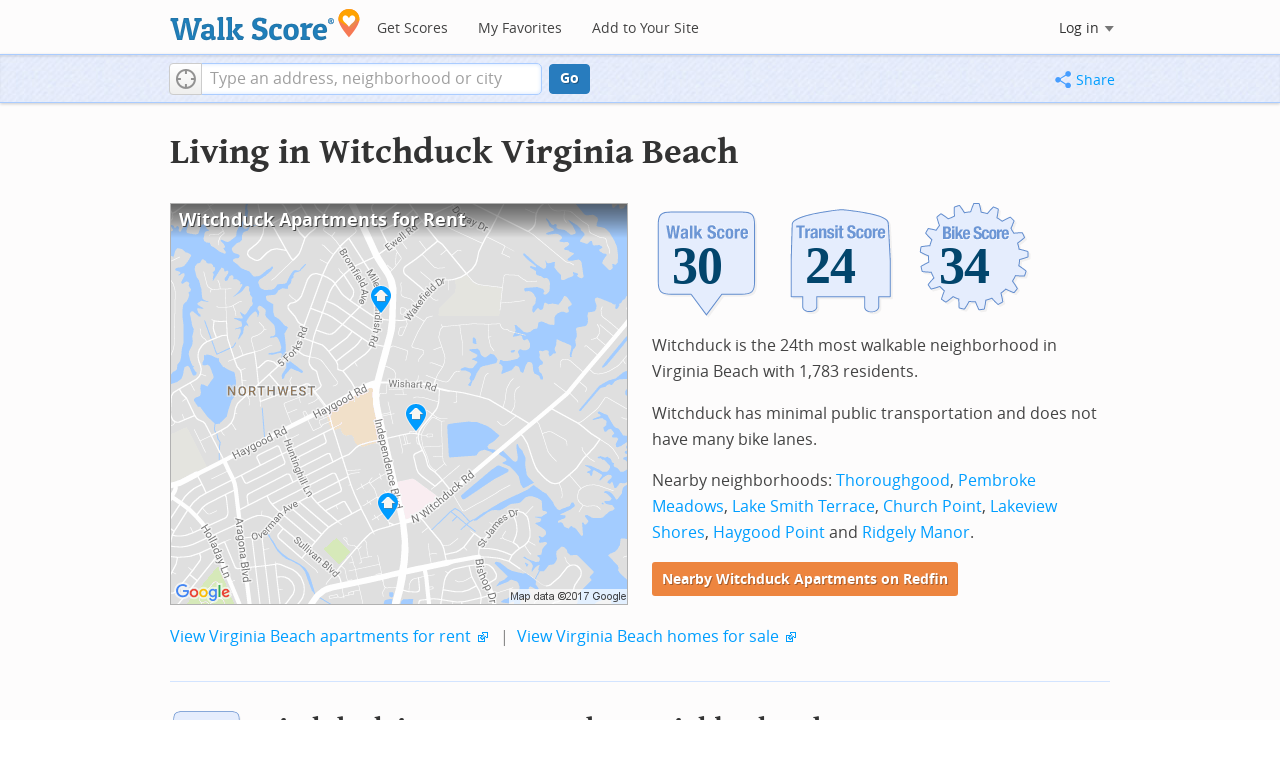

--- FILE ---
content_type: text/html; charset=utf-8
request_url: https://www.walkscore.com/VA/Virginia_Beach/Witchduck
body_size: 8298
content:
<!DOCTYPE html><html xmlns:og="http://ogp.me/ns#" xmlns:fb="http://www.facebook.com/2008/fbml"> <head prefix="og: http://ogp.me/ns# fb: http://ogp.me/ns/fb# walk-score: http://ogp.me/ns/fb/walk-score#"> <meta http-equiv="X-UA-Compatible" content="IE=edge,chrome=1"> <meta name="viewport" content="width=device-width, initial-scale=1.0 user-scalable=yes" /> <meta http-equiv="content-type" content="text/html; charset=UTF-8"/> <meta http-equiv="content-language" content="en"> <meta name="msvalidate.01" content="4B461FBFB34199E256F083A963A8CE34" /> <link rel="stylesheet" href="https://pp.walk.sc/_/s/_g/4f4c8288bb7439747b0be89469a94f8d.css"> <style type="text/css"> </style> <title> Witchduck Virginia Beach Apartments for Rent and Rentals - Walk Score </title> <meta name="description" content="Find Witchduck Virginia Beach apartments for rent. View photos and maps of Witchduck Virginia Beach. See the best Witchduck Virginia Beach apartments for walking, biking, commuting and public transit." /> <!--[if gte IE 9]> <style type="text/css"> .gradient { filter: none; } </style> <![endif]--> <!--[if lt IE 9]> <style type="text/css"> .visible-smalltablet, .visible-phone, .visible-smallphone, .go-to-sidebar { display: none !important; } .simple-place { display: block !important; } .img-shadow { float: none !important; } .magazine [class*="span"] .img-shadow img { width: 100%; } .magazine [class*="span"] .profile img { max-width: none; } </style> <![endif]--> <meta property="og:url" content="https://www.walkscore.com/VA/Virginia_Beach/Witchduck"/> <meta property="fb:app_id" content="133264856724753"/> <meta property="fb:admins" content="639335198,1009098,1356526099,506749889,733592108,100000351611452" /> <meta property="og:type" content="city" /> <meta property="og:site_name" content="Walk Score"/> <meta property="og:title" content="Witchduck neighborhood in Virginia Beach" /> <meta property="og:description" content="Check out the Walk Score of Witchduck." /> <meta property="og:image" content="https://pp.walk.sc/_/s/_i/images/fb-walkscore-180.jpg"/> </head> <body class="pypage pages responsive magazine" itemscope itemtype="http://schema.org/WebPage"> <style type="text/css"> .tile-promo { display: none; } #feat-apartments { display: none !important } #crime-grade { display: none !important } #ws-smartbanner-b, a.map-enticement-link, .app-link-sms { display: none !important; } </style> <script>
  (function() {
    localStorage.removeItem('sb-skip-count'); 

    setInterval(function() {
      document.body.classList.remove('iphone', 'android'); 
      if (document.body.style.position === "fixed") document.body.style.position = ""; 
    }, 100);
  })();
</script> <script src="//www.google-analytics.com/cx/api.js"></script> <script></script> <div id="fb-root"></div> <div id="top"> <div class="root-container"> <div id="phone-address-bar" class='visible-phone'> <a href="/" data-ajax="false" class='logo'> </a> <ul class="nav nav-pills"> <li class="dropdown pull-left"> <a class="dropdown-toggle" data-toggle="dropdown" href="#"> </a> <ul class="dropdown-menu"> <li><a href='/' data-ajax="false">Search</a></li> <li><a href="/apartments/" id="mobile-nav-find-apartments" data-ajax="false" class="rentals">Find Apartments</a></li> <li><a href="/compare" rel="nofollow" data-ajax="false">My Favorites</a></li> </ul> </li> </ul> </div> <style> #phone-address-bar a.logo { top: 7px; width: 132px; height: 26px; background: url("https://pp.walk.sc/_/s/_i/images/ws-logo/walkscore-logo-132x26.png") 0 0 no-repeat; } @media only screen and (-webkit-min-device-pixel-ratio: 1.5), only screen and (min-device-pixel-ratio:1.5){ #phone-address-bar a.logo { background: url("https://pp.walk.sc/_/s/_i/images/ws-logo/walkscore-logo-264x52.png") 0 0 no-repeat; background-size: 132px 26px; -webkit-background-size: 132px 26px; -moz-background-size: 132px 26px; } } </style> <div id='respo-header' class='hidden-phone'> <div id="branding"> <a href="/" aria-label="Walk Score Logo"><img src="https://pp.walk.sc/_/s/_i/images/walk-score-2-sm.png" alt='Walk Score Logo' width="191" height="33"></a> </div> <div id="navigation"> <a href="/cities-and-neighborhoods/" class="w-btn">Get Scores</a> <a href="/compare" rel="nofollow" class="w-btn">My Favorites</a> <a href="/professional" rel="nofollow" class="w-btn">Add to Your Site</a> </div> <style> #branding { height: 33px; } #branding img { width: 191px; height: 33px; } #respo-header #navigation { left: 214px; top: 21px; } </style> <div id="nav-links"> <div id="btn-login" class="menu-button deactivated emherit"> <span class="avatar"><img id="default-login-head" src="https://pp.walk.sc/_/s/_i/images/search/login-head.png" width="30" /><img alt='Login default user image' id="login-head" src="https://pp.walk.sc/_/s/_i/images/search/login-head.png" /></span><button id="login-name" class="label"><span class="name noselect">Log in</span> <span class="toggle" aria-label="Menu"></span></button> <div class="shim"></div> <div id="login-menu" class="menu"> <div id="logged-in"> <p><a id="my-faves-link" href="/compare" rel="nofollow"><strong>Favorites</strong></a></p> <p><a id="my-places-link"><strong>Profile</strong></a></p> <p><button id="ws-fb-logout" class="link">Log out</button></p> </div> <div id="logged-out"> <p>Log in to save favorites.</p> <p><button id="ws-fb-login" class="fb-login" aria-label="Sign in with Facebook"></button> <p><button id="ws-oid-login" class="oid-login" aria-label="Sign in with Google"></button> </div> </div> </div> </div> </div></div> <div id="address-bar"> <div class="root-container"> <div id="get-score-form"> <div class="input-wrap score"> <form id="get-walkscore-form" name="address-query" class="addrbar-query address oneline" onsubmit='document.location.href = "/score/" + encodeAddress($("#addrbar-street").val()); return false;'> <div class="field-sizer with-geo"> <a role="button" href aria-label="Current Location" class="b-btn light geolocate" style="display: block;"><span class="icon"></span></a> <input type="text" value="" id="addrbar-street" name="street" class="ui-autocomplete-input street example-text" autocomplete="off" role="textbox" aria-autocomplete="list" aria-haspopup="true" placeholder="Type an address, neighborhood or city"> </div> <a onclick="$('#get-walkscore-form').submit(); return false;" class="b-btn go-btn" id="gs-address-go" href="#">Go</a> <div class="geolocation-api small-bullet"><span class='icon bullet-target'></span>Locate me</div> </form> </div> </div> <div id="address-bar-links"> <button id="share-button" class="icons-share-button menu-button no-highlight"> <span class="ico"></span><span class="label">Share</span> <div id="share-menu"></div> </button></div> </div> </div> </div> <div class="all-blocks"> <div class="container-wrap"><div class="container-fluid margins-phone"> <div id='title' class="block-wrap block-title"> <div class="row-fluid pad-top"> <div class="span12"> <h2>Living in Witchduck <span class='sub'>Virginia Beach</span></h2> </div> </div> </div> <div id='summary' class="block-wrap block-summary"> <div class="row-fluid pad-bot"> <div class="span6 hidden-phone"> <a href="https://www.redfin.com/neighborhood/179905/VA/Virginia-Beach/Witchduck/apartments-for-rent" onclick="trackEvent(ACTIVE_COMPONENT, 'summary rental map click')" target="_blank"> <div class="clippy-frame titled-map"> <div class="map-header bump-smallphone"><h1>Witchduck Apartments for Rent</h1></div> <div class="clippy-inner"> <img src="//pp.walk.sc/apartments/e/1/460x400/VA/Virginia_Beach/Witchduck.png" alt="map of Witchduck apartments for rent"> </div> </div> </a> </div> <div class="span6"> <div id='hood-badges' class="badges clearfix relative"> <div class='score-info-link' data-eventsrc='hood/city badges'> <div style="padding: 0; margin: 0; border: 0; outline: 0; "> <div style="border:0;outline:0;padding:0; margin: 0 9px;"> <div style="padding: 0; margin: 0; border: 0; outline: 0; position: relative; width: 100%; padding-bottom: 30%"> <div style="padding: 0; margin: 0; border: 0; outline: 0; position: absolute; top: 0; bottom: 0; left: 0; right: 0;"> <!--[if lte IE 8]><img src="//pp.walk.sc/badge/walk/score/30.png" style='border-radius: 0; box-shadow: none; outline: 0; color: transparent; margin: 0 0 0 2.000000%; float: left; padding: 0; width: 30.666667%; background: none; border: 0;'alt="30 Walk Score of Witchduck, Virginia Beach, VA"><![endif]--> <!--[if gt IE 8]><img src="//pp.walk.sc/badge/walk/score/30.svg" style='border-radius: 0; box-shadow: none; outline: 0; color: transparent; margin: 0 0 0 2.000000%; float: left; padding: 0; width: 30.666667%; background: none; border: 0;'alt="30 Walk Score of Witchduck, Virginia Beach, VA"><![endif]--> <!--[if !IE]> <!-- --><img src="//pp.walk.sc/badge/walk/score/30.svg" style='border-radius: 0; box-shadow: none; outline: 0; color: transparent; margin: 0 0 0 2.000000%; float: left; padding: 0; width: 30.666667%; background: none; border: 0;'alt="30 Walk Score of Witchduck, Virginia Beach, VA"><!-- <![endif]--><!--[if lte IE 8]><img src="//pp.walk.sc/badge/transit/score/24.png" style='border-radius: 0; box-shadow: none; outline: 0; color: transparent; margin: 0 0 0 2.000000%; float: left; padding: 0; width: 30.666667%; background: none; border: 0;'alt="24 Transit Score of Witchduck, Virginia Beach, VA"><![endif]--> <!--[if gt IE 8]><img src="//pp.walk.sc/badge/transit/score/24.svg" style='border-radius: 0; box-shadow: none; outline: 0; color: transparent; margin: 0 0 0 2.000000%; float: left; padding: 0; width: 30.666667%; background: none; border: 0;'alt="24 Transit Score of Witchduck, Virginia Beach, VA"><![endif]--> <!--[if !IE]> <!-- --><img src="//pp.walk.sc/badge/transit/score/24.svg" style='border-radius: 0; box-shadow: none; outline: 0; color: transparent; margin: 0 0 0 2.000000%; float: left; padding: 0; width: 30.666667%; background: none; border: 0;'alt="24 Transit Score of Witchduck, Virginia Beach, VA"><!-- <![endif]--><!--[if lte IE 8]><img src="//pp.walk.sc/badge/bike/score/34.png" style='border-radius: 0; box-shadow: none; outline: 0; color: transparent; margin: 0 0 0 2.000000%; float: left; padding: 0; width: 30.666667%; background: none; border: 0;'alt="34 Bike Score of Witchduck, Virginia Beach, VA"><![endif]--> <!--[if gt IE 8]><img src="//pp.walk.sc/badge/bike/score/34.svg" style='border-radius: 0; box-shadow: none; outline: 0; color: transparent; margin: 0 0 0 2.000000%; float: left; padding: 0; width: 30.666667%; background: none; border: 0;'alt="34 Bike Score of Witchduck, Virginia Beach, VA"><![endif]--> <!--[if !IE]> <!-- --><img src="//pp.walk.sc/badge/bike/score/34.svg" style='border-radius: 0; box-shadow: none; outline: 0; color: transparent; margin: 0 0 0 2.000000%; float: left; padding: 0; width: 30.666667%; background: none; border: 0;'alt="34 Bike Score of Witchduck, Virginia Beach, VA"><!-- <![endif]--></div> </div></div></div> </div> </div> <p>Witchduck is the 24th most walkable neighborhood in Virginia Beach with 1,783 residents.</p> <p>Witchduck has minimal public transportation and does not have many bike lanes.</p> <p>Nearby neighborhoods: <a href="/VA/Virginia_Beach/Thoroughgood">Thoroughgood</a>, <a href="/VA/Virginia_Beach/Pembroke_Meadows">Pembroke Meadows</a>, <a href="/VA/Virginia_Beach/Lake_Smith_Terrace">Lake Smith Terrace</a>, <a href="/VA/Virginia_Beach/Church_Point">Church Point</a>, <a href="/VA/Virginia_Beach/Lakeview_Shores">Lakeview Shores</a>, <a href="/VA/Virginia_Beach/Haygood_Point">Haygood Point</a> and <a href="/VA/Virginia_Beach/Ridgely_Manor">Ridgely Manor</a>.</p> <p> <a class='o-btn tall' href='https://www.redfin.com/neighborhood/179905/VA/Virginia-Beach/Witchduck/apartments-for-rent' onclick="trackEvent(ACTIVE_COMPONENT, 'apt search button', 'in summary text (mobile)');"> Nearby Witchduck Apartments on Redfin </a> </p> </div> <div class="clear-all tiny-pad-top"> <p> <a href="https://www.redfin.com/city/20418/VA/Virginia-Beach/apartments-for-rent" onclick="trackEvent(ACTIVE_COMPONENT, 'summary rental link click')" target="_blank"> View Virginia Beach apartments for rent</a> <span class="icon offsite"></span> <span class="light">&nbsp;|&nbsp;</span> <a href="https://www.redfin.com/city/20418/VA/Virginia-Beach" onclick="trackEvent(ACTIVE_COMPONENT, 'summary homes link click')" target="_blank"> View Virginia Beach homes for sale</a> <span class="icon offsite"></span> </p> </div> </div> </div> <div id='walkscore' class="block-wrap block-walkscore"> <div class='mag-block'> <div class='block-header-badge'> <!--[if lte IE 8]><img src="//pp.walk.sc/badge/walk/score/30.png" alt="30 Walk Score of Witchduck, Virginia Beach, VA"><![endif]--> <!--[if gt IE 8]><img src="//pp.walk.sc/badge/walk/score/30.svg" alt="30 Walk Score of Witchduck, Virginia Beach, VA"><![endif]--> <!--[if !IE]> <!-- --><img src="//pp.walk.sc/badge/walk/score/30.svg" alt="30 Walk Score of Witchduck, Virginia Beach, VA"><!-- <![endif]--> </div> <h2 class='with-sub'>Witchduck is a Car-Dependent neighborhood</h2> <p class='subtitle'>Most errands require a car.</p> <div class="row-fluid clear-all"> <div class="span6"> <div class="titled-map"> <div class='map-header bump-smallphone'><h3>Walk Score Map</h3> <div class="map_key background_solid"><img id="walkability_map_spectrum" src="https://pp3.walk.sc/_/s/_i/images/map-spectrum-25.png"><div class="worst">25</div><div class="best">100</div></div> </div> <div id='map-walkscore' class='map min-300'></div> </div> <div class='align-left small-pad-top'> <div class="breadcrumbs"> <a href="/cities-and-neighborhoods/" title="United States Walkability Rankings">United States</a><span></span> <a href="/VA" title="Cities in Virginia state">Virginia</a><span></span> <a href="/VA/Virginia_Beach" >Virginia Beach</a><span></span> <a href="/VA/Virginia_Beach/Witchduck" >Witchduck</a></div> </div> </div> <div class="span6"> <div class="container-fluid"> <div class="row-fluid"> <div class="span12"> <p>Most errands require a car in Witchduck Virginia Beach.</p> <p> Witchduck is the 24th most walkable neighborhood in <a href="/VA/Virginia_Beach">Virginia Beach</a> with a Walk Score of 30. </p> <p>Find apartments in Virginia Beach's most walkable neighborhoods: <a href="https://www.redfin.com/neighborhood/179606/VA/Virginia-Beach/Point-O-Woods/apartments-for-rent">Point O&#39;Woods</a>, <a href="https://www.redfin.com/neighborhood/180054/VA/Virginia-Beach/Green-Run/apartments-for-rent">Green Run</a> and <a href="https://www.redfin.com/neighborhood/179897/VA/Virginia-Beach/Lake-Smith-Terrace/apartments-for-rent">Lake Smith Terrace</a>. </p> </div> </div> </div> </div> </div> </div> </div> <div id='rentals' class="block-wrap block-rentals"> <div class='mag-block apartments clearfix '> <h2>Witchduck Virginia Beach <span class='visible-phone inline'>Apartments for Rent</span></h2> <div class='tabs rent-sale-tabs group-of-2 align-left'><a class='square-tab small-title-tabs pressed' data-action="content-rent" href='https://www.redfin.com/rentals'><h2 class="subtitle">Apartments for Rent</h2></a><a class='square-tab small-title-tabs clickable' data-action="content-sale" href='http://www.redfin.com'><h2 class="subtitle">Homes for Sale</h2></a></div> <div class='content'> <div class='content-rent'> <p>Search for <a target='_blank' href='https://www.redfin.com/neighborhood/179905/VA/Virginia-Beach/Witchduck/apartments-for-rent'>apartments in Witchduck</a><span class='icon offsite'></span> or <a target='_blank' href='https://www.redfin.com/city/20418/VA/Virginia-Beach/apartments-for-rent'>apartments in Virginia Beach</a><span class='icon offsite'></span>, or check out apartments in other Virginia Beach neighborhoods. Links will open on our partner site <a target='_blank' href='https://www.redfin.com/rentals'>Redfin.com</a>.</p> <div class='row-fluid'> <div class="span6"> <ul class='textlist'> <li><a href="https://www.redfin.com/neighborhood/180796/VA/Virginia-Beach/Alanton/apartments-for-rent" target="_blank">Alanton, Virginia Beach apartments for rent</a></li> <li><a href="https://www.redfin.com/neighborhood/476864/FL/Jacksonville/Amelia-View/apartments-for-rent" target="_blank">Amelia View, Virginia Beach apartments for rent</a></li> <li><a href="https://www.redfin.com/neighborhood/181486/VA/Virginia-Beach/Cavalier-Park-Bay-Colony/apartments-for-rent" target="_blank">Cavalier Park-Bay Colony, Virginia Beach apartments for rent</a></li> <li><a href="https://www.redfin.com/neighborhood/402516/VA/Chesapeake/Centerville-Farms/apartments-for-rent" target="_blank">Centerville Farms, Virginia Beach apartments for rent</a></li> <li><a href="https://www.redfin.com/neighborhood/549684/VA/Virginia-Beach/Chic-s-Beach/apartments-for-rent" target="_blank">Chic&#39;s Beach, Virginia Beach apartments for rent</a></li> <li><a href="https://www.redfin.com/neighborhood/180321/VA/Virginia-Beach/Fairfield/apartments-for-rent" target="_blank">Fairfield, Virginia Beach apartments for rent</a></li> <li><a href="https://www.redfin.com/neighborhood/347907/VA/Chesapeake/Great-Bridge/apartments-for-rent" target="_blank">Great Bridge, Virginia Beach apartments for rent</a></li> <li><a href="https://www.redfin.com/neighborhood/180085/VA/Virginia-Beach/Great-Neck/apartments-for-rent" target="_blank">Great Neck, Virginia Beach apartments for rent</a></li> <li><a href="https://www.redfin.com/neighborhood/59853/VA/Chesapeake/Greenbrier/apartments-for-rent" target="_blank">Greenbrier, Virginia Beach apartments for rent</a></li> <li><a href="https://www.redfin.com/neighborhood/403447/VA/Chesapeake/Greenbrier/apartments-for-rent" target="_blank">Greenbrier, Virginia Beach apartments for rent</a></li> </ul> </div> <div class="span6"> <ul class='textlist'> <li><a href="https://www.redfin.com/neighborhood/402179/VA/Norfolk/Ingleside/apartments-for-rent" target="_blank">Ingleside, Virginia Beach apartments for rent</a></li> <li><a href="https://www.redfin.com/neighborhood/181248/VA/Virginia-Beach/Kempsville/apartments-for-rent" target="_blank">Kempsville, Virginia Beach apartments for rent</a></li> <li><a href="https://www.redfin.com/neighborhood/549686/VA/Virginia-Beach/Kings-Grant/apartments-for-rent" target="_blank">Kings Grant, Virginia Beach apartments for rent</a></li> <li><a href="https://www.redfin.com/neighborhood/179388/VA/Virginia-Beach/Little-Neck/apartments-for-rent" target="_blank">Little Neck, Virginia Beach apartments for rent</a></li> <li><a href="https://www.redfin.com/neighborhood/179255/VA/Virginia-Beach/Oceanfront/apartments-for-rent" target="_blank">Oceanfront, Virginia Beach apartments for rent</a></li> <li><a href="https://www.redfin.com/neighborhood/180606/VA/Virginia-Beach/Pungo-Blackwater/apartments-for-rent" target="_blank">Pungo-Blackwater, Virginia Beach apartments for rent</a></li> <li><a href="https://www.redfin.com/neighborhood/180679/VA/Virginia-Beach/Sandbridge/apartments-for-rent" target="_blank">Sandbridge, Virginia Beach apartments for rent</a></li> <li><a href="https://www.redfin.com/neighborhood/64085/VA/Chesapeake/South-Norfolk/apartments-for-rent" target="_blank">South Norfolk, Virginia Beach apartments for rent</a></li> <li><a href="https://www.redfin.com/neighborhood/92379/VA/Virginia-Beach/Us-Navy-Little-Creek-Amphibious-Base/apartments-for-rent" target="_blank">Us Navy Little Creek Amphibious Base, Virginia Beach apartments for rent</a></li> <li><a href="https://www.redfin.com/neighborhood/549706/VA/Virginia-Beach/Virginia-Beach-Town-Center/apartments-for-rent" target="_blank">Virginia Beach Town Center, Virginia Beach apartments for rent</a></li> </ul> </div> </div> </div> <div class='content-sale hide'> <p>Search for <a target='_blank' href='https://www.redfin.com/city/20418/VA/Virginia-Beach'>homes in Virginia Beach</a><span class='icon offsite'></span> or find a <a href="https://www.redfin.com/city/20418/VA/Virginia-Beach/real-estate/agents" target="_blank">Virginia Beach real estate agent</a><span class='icon offsite'></span> who knows walkable neighborhoods. Links will open on our partner site <a target='_blank' href='https://www.redfin.com'>Redfin.com</a>.</p> <div class='row-fluid'> <div class="span6"> <ul class='textlist'> <li><a href="https://www.redfin.com/neighborhood/180796/VA/Virginia-Beach/Alanton" target="_blank">Alanton, Virginia Beach Real Estate</a></li> <li><a href="https://www.redfin.com/neighborhood/476864/FL/Jacksonville/Amelia-View" target="_blank">Amelia View, Virginia Beach Real Estate</a></li> <li><a href="https://www.redfin.com/neighborhood/181486/VA/Virginia-Beach/Cavalier-Park-Bay-Colony" target="_blank">Cavalier Park-Bay Colony, Virginia Beach Real Estate</a></li> <li><a href="https://www.redfin.com/neighborhood/402516/VA/Chesapeake/Centerville-Farms" target="_blank">Centerville Farms, Virginia Beach Real Estate</a></li> <li><a href="https://www.redfin.com/neighborhood/549684/VA/Virginia-Beach/Chic-s-Beach" target="_blank">Chic&#39;s Beach, Virginia Beach Real Estate</a></li> <li><a href="https://www.redfin.com/neighborhood/180321/VA/Virginia-Beach/Fairfield" target="_blank">Fairfield, Virginia Beach Real Estate</a></li> <li><a href="https://www.redfin.com/neighborhood/347907/VA/Chesapeake/Great-Bridge" target="_blank">Great Bridge, Virginia Beach Real Estate</a></li> <li><a href="https://www.redfin.com/neighborhood/180085/VA/Virginia-Beach/Great-Neck" target="_blank">Great Neck, Virginia Beach Real Estate</a></li> <li><a href="https://www.redfin.com/neighborhood/59853/VA/Chesapeake/Greenbrier" target="_blank">Greenbrier, Virginia Beach Real Estate</a></li> <li><a href="https://www.redfin.com/neighborhood/403447/VA/Chesapeake/Greenbrier" target="_blank">Greenbrier, Virginia Beach Real Estate</a></li> </ul> </div> <div class="span6"> <ul class='textlist'> <li><a href="https://www.redfin.com/neighborhood/402179/VA/Norfolk/Ingleside" target="_blank">Ingleside, Virginia Beach Real Estate</a></li> <li><a href="https://www.redfin.com/neighborhood/181248/VA/Virginia-Beach/Kempsville" target="_blank">Kempsville, Virginia Beach Real Estate</a></li> <li><a href="https://www.redfin.com/neighborhood/549686/VA/Virginia-Beach/Kings-Grant" target="_blank">Kings Grant, Virginia Beach Real Estate</a></li> <li><a href="https://www.redfin.com/neighborhood/179388/VA/Virginia-Beach/Little-Neck" target="_blank">Little Neck, Virginia Beach Real Estate</a></li> <li><a href="https://www.redfin.com/neighborhood/179255/VA/Virginia-Beach/Oceanfront" target="_blank">Oceanfront, Virginia Beach Real Estate</a></li> <li><a href="https://www.redfin.com/neighborhood/180606/VA/Virginia-Beach/Pungo-Blackwater" target="_blank">Pungo-Blackwater, Virginia Beach Real Estate</a></li> <li><a href="https://www.redfin.com/neighborhood/180679/VA/Virginia-Beach/Sandbridge" target="_blank">Sandbridge, Virginia Beach Real Estate</a></li> <li><a href="https://www.redfin.com/neighborhood/64085/VA/Chesapeake/South-Norfolk" target="_blank">South Norfolk, Virginia Beach Real Estate</a></li> <li><a href="https://www.redfin.com/neighborhood/92379/VA/Virginia-Beach/Us-Navy-Little-Creek-Amphibious-Base" target="_blank">Us Navy Little Creek Amphibious Base, Virginia Beach Real Estate</a></li> <li><a href="https://www.redfin.com/neighborhood/549706/VA/Virginia-Beach/Virginia-Beach-Town-Center" target="_blank">Virginia Beach Town Center, Virginia Beach Real Estate</a></li> </ul> </div> </div> </div> </div> </div> </div> <div id='nearby_cities' class="block-wrap block-nearby_cities"> <div class='hidden-phone'> <h5 class='pad-top'>Nearby Cities</h5> <div class="row-fluid small-phone"> <ul class='textlist'> <li class='inblock r-indent10'> <a href="https://www.redfin.com/city/33684/NC/Moyock/apartments-for-rent"> Moyock Apartments</a> </li> <li class='inblock r-indent10'> <a href="https://www.redfin.com/city/14757/VA/Norfolk/apartments-for-rent"> Norfolk Apartments</a> </li> <li class='inblock r-indent10'> <a href="https://www.redfin.com/city/4144/VA/Chesapeake/apartments-for-rent"> Chesapeake Apartments</a> </li> <li class='inblock r-indent10'> <a href="https://www.redfin.com/city/16406/VA/Portsmouth/apartments-for-rent"> Portsmouth Apartments</a> </li> </ul> </div> </div> </div> <div id='ad' class="block-wrap block-ad"> <div class='mag-block borderless hidden-phone'> <!-- CityHood_BTF_Top_728x90 --> <div id='div-gpt-ad-1367605307363-2' style='width:728px; height:90px;' class='google-banner'> </div> </div> </div> <div id='hood-ranks' class="block-wrap block-hood-ranks"> <div id='hoods-list' class='mag-block borderless small-phone'> <h2>Witchduck Neighborhood Ranking</h2> <p>Compare Witchduck to other Virginia Beach neighborhoods.</p> <div class="stripe-table"> <table id="hood-list-table" class='tablesorter'> <thead class='emherit'> <tr> <th><p class='hidden-phone'>Rank</p><p class='visible-phone'>#</p><span></span></th> <th><p>Name</p><span></span></th> <th><p>Walk Score</p><span></span></th> <th><p>Transit Score</p><span></span></th> <th><p>Bike Score</p><span></span></th> <th class="population hidden-phone"><p>Population</p><span></span></th> </tr> </thead> <tbody> <tr class="hoods-list-item" id="item-185325"> <td class="rank">22</td> <td class="name"><a href="/VA/Virginia_Beach/Baylake_Pines">Baylake Pines</a></td> <td class="walkscore">31</td> <td class="transitscore"> 21 </td> <td class="bikescore"> 55 </td> <td class="population hidden-phone">751</td> </tr> <tr class="hoods-list-item" id="item-186484"> <td class="rank">23</td> <td class="name"><a href="/VA/Virginia_Beach/Ocean_Park">Ocean Park</a></td> <td class="walkscore">30</td> <td class="transitscore"> 21 </td> <td class="bikescore"> 42 </td> <td class="population hidden-phone">2,458</td> </tr> <tr class="hoods-list-item active" id="item-186420"> <td class="rank">24</td> <td class="name"><a href="/VA/Virginia_Beach/Witchduck">Witchduck</a></td> <td class="walkscore">30</td> <td class="transitscore"> 24 </td> <td class="bikescore"> 34 </td> <td class="population hidden-phone">1,783</td> </tr> <tr class="hoods-list-item" id="item-186162"> <td class="rank">25</td> <td class="name"><a href="/VA/Virginia_Beach/Landstown_Meadows">Landstown Meadows</a></td> <td class="walkscore">29</td> <td class="transitscore"> 17 </td> <td class="bikescore"> 44 </td> <td class="population hidden-phone">2,167</td> </tr> <tr class="hoods-list-item" id="item-184304"> <td class="rank">26</td> <td class="name"><a href="/VA/Virginia_Beach/Lakeview_Shores">Lakeview Shores</a></td> <td class="walkscore">28</td> <td class="transitscore"> 31 </td> <td class="bikescore"> 37 </td> <td class="population hidden-phone">559</td> </tr> </tbody> </table> </div> <p class="float-right-noncleared phone-left"> <a href="/moving/to-virginia-beach">Moving to Virginia Beach from another city?</a> </p> </div> </div> <div id='bikescore' class="block-wrap block-bikescore"> <div class='mag-block'> <div class='block-header-badge'> <!--[if lte IE 8]><img src="//pp.walk.sc/badge/bike/score/34.png" alt="34 Bike Score of Witchduck, Virginia Beach, VA"><![endif]--> <!--[if gt IE 8]><img src="//pp.walk.sc/badge/bike/score/34.svg" alt="34 Bike Score of Witchduck, Virginia Beach, VA"><![endif]--> <!--[if !IE]> <!-- --><img src="//pp.walk.sc/badge/bike/score/34.svg" alt="34 Bike Score of Witchduck, Virginia Beach, VA"><!-- <![endif]--> </div> <h2 class='with-sub'>Witchduck is Somewhat Bikeable</h2> <p class='subtitle'>Minimal bike infrastructure.</p> <div class="row-fluid clear-all hidden-phone"> <div class="span9"> <div class="titled-map"> <div id='bikescore-map-header' class='map-header bump-smallphone'> <div class="map_key background_solid"><img id="walkability_map_spectrum" src="https://pp3.walk.sc/_/s/_i/images/map-spectrum-25.png"><div class="worst">25</div><div class="best">100</div></div> </div> <div id='map-bikescore' class='map min-300'></div> </div> </div> <div class="span3 hidden-phone"> <div id="big-buttons" class='big-buttons'> <div id="bike-score" class="b-btn light"> <h5>Bike <br />Score</h5> <pre class="ascii">

     o__
    _.>/ _
___(_)_\(_)___
          </pre> </div> <div id="bike-lanes" class="b-btn light"> <h5>Bike <br />Lanes</h5> <pre class="ascii">

________________
 __  __  __  __
________________
          </pre> </div> <div id="hills" class="b-btn light"> <h5>Hills</h5> <pre class="ascii">
          _
         / \
   _   _/   \
__/ \_/      \__
          </pre> </div> <div id="bike-commuters" class="b-btn light"> <h5>Bike <br />Commute<span class='hidden-smalltablet'>rs</span></h5> <pre class="ascii">
              _
             |_|
/\           |_|
[]...........|_|
          </pre> </div> <br class='clear-all' /> </div> </div> </div> </div> </div> <div id='ad' class="block-wrap block-ad"> <div class='mag-block borderless hidden-phone'> <!-- CityHood_BTF_Middle_728x90 --> <div id='div-gpt-ad-1367605307363-1' style='width:728px; height:90px;' class='google-banner'> </div> </div> </div> <div id='ad' class="block-wrap block-ad"> <div class='mag-block borderless hidden-phone'> <!-- CityHood_BTF_Bottom_728x90 --> <div id='div-gpt-ad-1367605307363-0' style='width:728px; height:90px;' class='google-banner'> </div> </div> </div> <div id='products' class="block-wrap block-products"> <div class='mag-block'> <h2><a href="/professional/">Walk Score Professional</a></h2> <div class="row-fluid constrain-phone"> <div class="span4"> <h3>Real Estate</h3> <a href="/professional/walk-score-widget.php" class="img-shadow"><img src='https://pp3.walk.sc/_/s/_i/images/ws_widget/ws_widget-460x212.png' alt="Walk Score Neighborhood Map" /></a> <p class='clear-all pad-top'>Add Walk Score, Bike Score, and Transit Score to your rental and for sale properties with the <a href="/professional/walk-score-widget.php">Walk Score Widget</a>.</p> </div> <div class="span4"> <h3>Software Developers</h3> <a href="/professional/walk-score-apis.php" class="img-shadow"><img src='https://pp2.walk.sc/_/s/_i/images/product-apis-01.jpg' alt="Walk Score APIs" /></a> <p class='clear-all pad-top'>Build apps with Walk Score, public transit data, and commute and travel times via <a href="/professional/walk-score-apis.php">Walk Score APIs</a>. </div> <div class="span4"> <h3>Data and Analysis</h3> <a href="/professional/research.php" class="img-shadow"><img src='https://pp2.walk.sc/_/s/_i/images/product-data-01.jpg' alt="Walk Score Data and Research" /></a> <p class='clear-all pad-top'>Use <a href="/professional/research.php">Walk Score data</a> for real estate, public health, finance, and urban planning research and analysis.</p> </div> </div> </div> </div> </div></div> </div> <script>window.initialize = function(){ window._goodToGo = true }</script> <script src="https://pp.walk.sc/_/s/_g/746b7be055773d3812ba191babd77ac7.js"></script> <script>$LAB.setGlobalDefaults({AllowDuplicates:false});</script> <!--[if IE]><script>$LAB.setGlobalDefaults({AlwaysPreserveOrder:true});</script><![endif]--> <div id="footer"><div id="city-footer"> <div class="container-fluid margins-phone"> <div class="root-container clearfix row-fluid"> <div class='span6 clearfix'> <div class='clear-all'> <div class="section clear-all with-social"> <h5><a href="/">Walk Score</a></h5> <div id="social-media-buttons" class="social-buttons"> <button aria-label="Twitter" onclick='trackNavigationNewWindow("http://twitter.com/walkscore", ACTIVE_COMPONENT, "follow us", "twitter")' class='s-btn friend-twitter'> </button> <button aria-label="Facebook" onclick='trackNavigationNewWindow("http://www.facebook.com/walkscore", ACTIVE_COMPONENT, "follow us", "facebook")' class='s-btn friend-facebook'> </button> <button aria-label="Email" onclick='trackNavigation("/how-it-works/#join-list", ACTIVE_COMPONENT, "follow us", "email list")' class='s-btn friend-email-list'> </button><div onclick='trackNavigationNewWindow("http://plus.google.com/+walkscore/", ACTIVE_COMPONENT, "follow us", "google plus")' class='s-btn friend-google'> </div></div> <ul> <li><a href="/about.shtml">About</a></li> <li><a href="/how-it-works/">How It Works</a></li> <li><a href="/press/">Press</a></li> <li><a href="/terms-of-use.shtml" rel="nofollow">Terms &amp; Privacy</a></li> <li><div style="visibility:visible;"><a href="/contact" target="_blank" rel="nofollow">Feedback</a></div></li> </ul> </div> <div class="section wide"> <h5><a href="/professional/">Professional</a></h5> <ul> <li><a href="/professional/walk-score-widget.php">Walk Score Widget</a></li> <li><a href="/professional/walk-score-apis.php">Walk Score APIs</a></li> <li><a href="/professional/research.php">Data Services</a></li> <li><a href="/professional/real-estate-professionals.php">Real Estate Professionals</a></li> <li><a href="/professional/walkability-research.php">Walkability Research</a></li> <li><a href="/professional/badges.php">Badges</a></li> </ul> </div> </div> <p class="accessibility-contact">If you are using a screen reader or having trouble reading this website, please call Walk Score customer service at (253) 256-1634.</p> <p class="credit"><br />&copy; 2026 Walk Score</p> </div> </div> <noscript> <img src="http://b.scorecardresearch.com/p?c1=2&c2=15053602&cv=2.0&cj=1" /> </noscript></div> </div> <!--<![endif]--> <!--[if lt IE 8]> <div class="get-gcf alert" style="z-index:999;"><a href="http://www.google.com/chromeframe?redirect=true&user=true"><img src="//www.google.com/images/icons/illustrations/chrome_frame-128.png" alt="Google Chrome Frame logo"/></a> <div class="message"><h4>To use Walk Score Apartment Search with this browser you need the Google Chrome Frame plugin.</h4><a href="http://www.google.com/chromeframe?redirect=true&user=true" class="button">Get Google Chrome Frame </a><p>It's free and installs in seconds. <a href="http://www.google.com/chromeframe?redirect=true&user=true">Learn more</a>.</p></div></div> <![endif]--> <script>(function(){var start=function(){(window.wLAB = $LAB).wait(function(){window.ACTIVE_COMPONENT = "city page";window.isMobile = false;}).script("https://ajax.googleapis.com/ajax/libs/jquery/1.9.1/jquery.min.js").script("https://cdn2.walk.sc/2/js/_expanders_vcymmcep.js").wait(function(){window.trueWinWidth = function(){return Math.max($(window).outerWidth(true), window.outerWidth);}}).wait(function(){;(function() {'use strict';$('body').addClass('loaded-' + (trueWinWidth()>=850 ? "with":"without") + '-sidebar');var sidebarBlocks = $('.go-to-sidebar').toArray();var anchors = [];if (sidebarBlocks.length) {var sortByWeight = function(a, b){var aWeight = Number($(a).attr('data-sidebar-weight') || 10);var bWeight = Number($(b).attr('data-sidebar-weight') || 10);return ((aWeight < bWeight) ? -1 : ((aWeight > bWeight) ? 1 : 0));};sidebarBlocks.sort(sortByWeight);$.each(sidebarBlocks, function(i,e) {anchors.push($('#'+$(e).attr('data-sidebar-anchor')));});var sidebar = $('.respo-sidebar');window.isShowingSidebar = true;var alertSidebarShown = function(){if (window.isShowingSidebar){$.event.trigger("sidebarShown");}};var resizeFunc = function(){var showSidebar = (trueWinWidth() >= 850);if (showSidebar != window.isShowingSidebar){window.isShowingSidebar = showSidebar;if (showSidebar){$.each(sidebarBlocks, function(i,e) {sidebar.append($(e).parent());});alertSidebarShown();}else {$.each(sidebarBlocks, function(i,e) {anchors[i].after($(e).parent());});}}};alertSidebarShown();$(window).resize(resizeFunc);resizeFunc();}})();}).script("https://maps.googleapis.com/maps/api/js?callback=initialize&libraries=geometry,places&client=gme-redfin&channel=walkscore-untracked-page").script("https://pp.walk.sc/_/s/_p/hood/9cc2edcd1297db049555e9c95bc0585c.js");$LAB};if(window.addEventListener)window.addEventListener("load",start,false);else window.attachEvent("onload",start);})()</script> </body> </html>

--- FILE ---
content_type: text/html; charset=utf-8
request_url: https://www.google.com/recaptcha/api2/aframe
body_size: 267
content:
<!DOCTYPE HTML><html><head><meta http-equiv="content-type" content="text/html; charset=UTF-8"></head><body><script nonce="Stn5MaXJET8imFPPAtXIjg">/** Anti-fraud and anti-abuse applications only. See google.com/recaptcha */ try{var clients={'sodar':'https://pagead2.googlesyndication.com/pagead/sodar?'};window.addEventListener("message",function(a){try{if(a.source===window.parent){var b=JSON.parse(a.data);var c=clients[b['id']];if(c){var d=document.createElement('img');d.src=c+b['params']+'&rc='+(localStorage.getItem("rc::a")?sessionStorage.getItem("rc::b"):"");window.document.body.appendChild(d);sessionStorage.setItem("rc::e",parseInt(sessionStorage.getItem("rc::e")||0)+1);localStorage.setItem("rc::h",'1768404696453');}}}catch(b){}});window.parent.postMessage("_grecaptcha_ready", "*");}catch(b){}</script></body></html>

--- FILE ---
content_type: text/javascript
request_url: https://pp.walk.sc/_/s/_p/hood/9cc2edcd1297db049555e9c95bc0585c.js
body_size: 36700
content:
(function(){
      ;(function(){
        'use strict';
        window._blockLayoutCallbacks = []
        window.blockLayout = function(c){
          window._blockLayoutCallbacks.push(c);
        }
      })();
    
  window.googletag = window.googletag || {};
  googletag.cmd = googletag.cmd || [];
  (function() {
    var gads = document.createElement('script');
    gads.async = true;
    gads.type = 'text/javascript';
    var useSSL = 'https:' == document.location.protocol;
    gads.src = (useSSL ? 'https:' : 'http:') +
    '//www.googletagservices.com/tag/js/gpt.js';
    var node = document.getElementsByTagName('script')[0];
    node.parentNode.insertBefore(gads, node);
  })();
  

    //TEMPORARY - introduced 11/19/15.  Can remove after 90 days.
    // update to remove develop.walkscore.com
    // was inadvertently hard coded in a rare case of local storage management see commit 4631ceaead2e135d7f46f1937ec50860915d71fa
    if (window.localStorage
      && window.localStorage.apartments_state
      && window.localStorage.apartments_state.indexOf("develop.walkscore") != -1
      && document.location.href.indexOf("www.walkscore") != -1) {
      window.localStorage.apartments_state = window.localStorage.apartments_state.replace("develop.walkscore", "www.walkscore");
    }
    //END TEMPORARY

    $('#phone-address-bar .dropdown-menu a').click(function(){
      trackEvent(ACTIVE_COMPONENT, $(this).text()+" click", 'mobile nav');
    })
    if(window.localStorage && window.localStorage.apartments_state){
      $('#mobile-nav-find-apartments').click(function(e){
        e.preventDefault();
        document.location = window.localStorage.apartments_state;
        return false
      })
      $('#mobile-nav-faves').click(function(e){
        e.preventDefault();
        document.location = window.localStorage.apartments_state+'&tab=faves';
        return false
      })
    }
  
  if(window.localStorage && window.localStorage.apartments_state){
    $('#my-faves-link').click(function(e){
      trackEvent(ACTIVE_COMPONENT, "Favorites click", 'user menu');
    })
  }

	;(function(){
	  $('#navigation a').click(function(){
	    trackEvent("ACTIVE_COMPONENT", $(this).text()+" click", 'main nav');
	  })
	  var aurl = window.localStorage && window.localStorage.apartments_state;
	  if(aurl){
	    $('#top-nav-find-apartments').click(function(e){
	      e.preventDefault();
	      document.location = aurl.split('?')[0];
	      return false;
	    })
	  }
	})();
	
  blockLayout(function(){
      window.rentSalePathBase = '/apartments';
    
    //special unbind for inline onsubmit handler --rewire below with full autocomplete addr handler
    $('#get-walkscore-form').attr('onsubmit','');
    (new RentalsSearchBox({rentsale: ''-0}))
      
      .setInput($('#addrbar-street'))
  });
  
  var addthis_config = {
    pubid:'ra-4ea87059456ece80',
    data_track_clickback:true,
    services_exclude:'print'
  };
  var addthis_share = {
    url_transforms: {
      shorten: {
        twitter: 'bitly',
        facebook: 'bitly',
        email: 'bitly',
        gmail: 'bitly',
        google_plusone: 'bitly',
        linkedin: 'bitly'
      }
    },
    shorteners: {
      bitly: {
        username: 'o_2nhuebb26n',
        apiKey: 'R_79c407ff65a419b05056d76fdd8ab58b'
      }
    }
  };

  ;(function(){
    var tabset   = $('.rent-sale-tabs')
    ,   tablinks = tabset.find("a");
    tablinks.each(function(i){
      tablinks.eq(i).click(function(e){
        e.preventDefault();
        var btn = $(this);
        
          if (!btn.hasClass('pressed')) {
            btn
              .addClass('pressed')
              .siblings().removeClass('pressed');
            
              var content = $('.'+ $(this).data('action'));
              content.siblings().addClass('hide').end().removeClass('hide');
            
            
              trackEvent(ACTIVE_COMPONENT, 'tab click', btn.text());
            
            tabset.trigger('tabChanged', $(this).data('action'));
          }
        
        return false;
      });
    })
  })()

      blockLayout(function(){
        googletag.cmd.push(function() { googletag.display('div-gpt-ad-1367605307363-2'); });
      })
    
    blockLayout(function(){
      
      if (!bootstrapIsPhone()) {
	$LAB
	  .script('https://cdn2.walk.sc/2/js/jquery.tablesorter_vcymmcep.js')
          .wait(function(){
            var table = $('#hoods-list-table')
              // add tablesorter parser for formatted numbers (strip commas when sorting)
            $.tablesorter.addParser({
              // set a unique id
              id: 'formattedNumbers',
              is: function(s) {
                // return false so this parser is not auto detected
                return false;
              },
              format: function(s) {
                // format data for normalization
                return s.replace(/^\$/,'').split(",").join("");
              },
              // set type, either numeric or text
              type: 'numeric'
            });

            table.tablesorter({
              sortList : [[0,0]],
              headers  : {
                0: { sorter:'digit' },
                2: { sorter:'digit' },
                3: { sorter:'digit' },
                4: { sorter:'digit' },
                5: { sorter:'formattedNumbers' }
              }
            });
          })
      }
    });
  
      blockLayout(function(){
        googletag.cmd.push(function() { googletag.display('div-gpt-ad-1367605307363-1'); });
      })
    
      blockLayout(function(){
        googletag.cmd.push(function() { googletag.display('div-gpt-ad-1367605307363-0'); });
      })
    
      $(window).load(function(){
        window._ws_win_loaded = true; //way to tell if win load has already fired
      });
      
        googletag.cmd.push(function() {
        
          googletag
            .defineSlot('/1357474/CityHood_BTF_Top_728x90', [728, 90], 'div-gpt-ad-1367605307363-2')
            .addService(googletag.pubads());
          googletag
            .defineSlot('/1357474/CityHood_BTF_Middle_728x90', [728, 90], 'div-gpt-ad-1367605307363-1')
            .addService(googletag.pubads());
          googletag
            .defineSlot('/1357474/CityHood_BTF_Bottom_728x90', [728, 90], 'div-gpt-ad-1367605307363-0')
            .addService(googletag.pubads());
          
        googletag.pubads().enableSingleRequest();
        googletag.enableServices();
        });
      
    setTimeout(function(){
      var LAB  = $LAB
      ,   todo = [
        "https://pp.walk.sc/_/s/_g/8b61d0ebafa68eef4c27f57277f30d7b.js",
      ]
      for (var i = 0; i < todo.length; i++)
        LAB = LAB.script(todo[i])
      
      LAB.wait(

(function(){
  'use strict';
  if (isIOS()) {
    $('body').addClass('ios');
    if (isIOS() && !window.isIpad())
      $('body').addClass('iphone');
  }
  else if (window.isAndroid())
    $('body').addClass('android');

  window.CDN_HOSTS = ["https://pp.walk.sc", "https://pp2.walk.sc", "https://pp3.walk.sc"];

  
  $(document).ready(app_loader(logExceptions('basic_page_init_js', function(){
    
  $(document).ready(function() {
    activateShareButton();
    $('body').addClass('loaded-at-' + findBootstrapEnvironment());
    if (isIpad()) $("body").addClass("touch");
  });
    if (window.initBlockMaps)
      window.initBlockMaps();
    $('[data-asyncimgsrc]').each(function(i,img){
      img = $(img)
      img.attr('src', img.attr('data-asyncimgsrc'))
    })
  })));
  app_loader(logExceptions('supports_ugc_init', function(){
    var bounds = new google.maps.LatLngBounds(
      new google.maps.LatLng(36.86403, -76.13455),
      new google.maps.LatLng(36.88375, -76.10682)
    );

    window.dataCurator = window.simpleLoginApp.curator.dataCurator;
    window.dataCurator.wireUpAddPlaceButtons({bounds: bounds});
    window.dataCurator.wireUpAskExpertLinks();
  }));
  app_loader(logExceptions('entity_init', function(){

    window.reconstituteEntity = function(v){
      return _(v).extend({
        bounds   : boundsFromHood(v),
        paths    : decodeGooglePolygonPaths(v.path),
        geometry : v.path,
      })
    }

    window.activeEntity = reconstituteEntity({"_bounds": {"_ne": {"lat_": 36.883750000000006, "lng_": -76.10682000000001}, "_sw": {"lat_": 36.86403, "lng_": -76.13455}}, "bikescore": 33.8756, "comma_fullname": "Witchduck, Virginia Beach", "extents": "(-76.134546, 36.8640342, -76.106817, 36.883751)", "fullname": "Witchduck Virginia Beach", "id": 186420, "jobs": 1189, "lat": 36.8737, "lng": -76.1205, "name": "Witchduck", "path": "kwb`FfsroM@I?OAOWkBOgA?S?OFYHOjBkEf@gAj@{@n@q@\\u@JyA@yK?oAOwD_@{Dm@kHDmCJaB~@qEnFkCzC[tT|BbAH`AO~@k@~@oAdAsDfA_CjCwBpAa@|@KzAC`ABn@Jhb@dg@fKrLt@Rb@?kA|KQvAIfABv@DPmI|BiD~@o@\\e@`@gAvBGr@@~@Hl@pBpGjAlDLj@H|@Nn@~BjGZv@rAtA_FlJhAnBnCzEgAfAONs@v@Px@N|@d@lDq@HwAX{@POD{@RgDl@wDp@eB\\gBZSDC@gCb@cBZqCd@}Bd@qB\\uAVq@JuAFmACuAKs@KAICo@?a@Au@@O@WJgBB_B@qB?E?u@?Y?]?eAiEw@a@MwDkAaJyB{CcA?M@yD@oG@cF@sD?qDgFe@cCQa@EwBQy@E{DU~AcF@I", "population": 1783.26, "rank": 24, "raw_bounds": [36.86403, -76.13455, 36.883750000000006, -76.10682000000001], "transitscore": 24.2387, "walkscore": 29.5108});
    window.activeCity   = reconstituteEntity({"_bounds": {"_ne": {"lat_": 36.93282, "lng_": -75.86721}, "_sw": {"lat_": 36.548320000000004, "lng_": -76.21164}}, "bikescore": 41.7435, "compare": [{"percent": 19, "score": 70}, {"percent": 56, "score": 50}, {"percent": 56, "score": 50}], "extents": "(-76.22808, 36.550453, -75.867532, 36.9844546)", "id": 39, "is_featured": true, "is_featured_2008": false, "is_featured_2013": true, "is_featured_bike": true, "is_moving_city": true, "jobs": 168657, "lat": 36.7513, "lng": -76.0585, "nRentals": 0, "name": "Virginia Beach", "path": "cay_FjhgpMyAcAkHuHa@a@uEeEuOtDgCOlIiHnEyH~@}CrEyLJWDMrBsFdIqG~@uAr@gAPSdB_GlAqCCYS_BkA}Ik@qECc@ASl@sIb@}FJyAhEsIh@gAb@{@vGqOfBuAnGaFEyBQuGCeAEgBcHcJc@m@QSGGiA{AOSCCQCOAC?a@Cc@KM?MBqAVU@kDPuBNQ?YCWGk@QgAo@oB_A_EmBy@_@mAo@kCsAkCsAy@a@iAk@a@O_@MqAe@]OSIMG}@q@cA{@m@q@a@e@KQOUk@}@Y_@o@aAKSGGEKGEKICACEEIm@kAqAoCg@iAMWIOM_@c@oAa@mAIYO]Q_@KSi@q@e@c@IK][GG}@{@OMyAuAUQa@_@mAiAo@m@WWKIOOOOOMKI[YIGEEOOYWc@a@SSq@m@w@w@SQMM[Yq@o@wAsA_B}Au@o@kAiAKKoAgAWSQK_@Su@YWKg@SUKeA_@]M}@]SIi@Ua@Mq@Sq@OUG]G]G}@OsAUsAUo@KMAMCOAOEgB[GAGC{@QYGc@KSUqAUMCUEWE}A]EHWRCVQn@Uf@Sf@y@hBQ`@AFg@~Ag@~AM\\A@DbDu@nBWf@}@hBAF_BlEIx@MZGRq@d@Ob@ITU~AOl@OHq@tAERiAGGAk@EC?sAKWr@?@a@dAMZYv@qAjD?L?vA?~@?jA?~@?|AF|@J`Be@VyBjAq@xCq@pCu@|@SVQRIHuAbBa@X_Ax@I@KGIEKECCA?s@c@w@a@kAo@mA{B}@_BiAc@_Bm@m@Uk@So@Wq@Wa@OYKYMa@G[CYAk@Es@EeAG]Ci@C[Cm@Ce@Eg@Ci@Cy@Gs@EuAIy@GcBK?yAAq@?eAGo@g@}AQX[h@S^s@lAINUZw@jAiDpFiApBMTs@`Ag@h@WTA?YTIFg@\\c@XGJEN]DGFUL_I`F{PbJaOdIc@V[Pg@Tq@Z[YWf@MXA@C@u@Z[LMHGBm@VwAw@eBcAgDmBkBiAWO_Ak@s@a@wBeA_CiAiEyBYMm@]yHyDqF}GyAkAmBuBsAwAeDiCkEiDcH_GiMiJmQsQs@i@_GsFIGKIo@vBGRIPKVKTQZQZ]h@Y`@[\\UVCB{@z@SRi@f@[Xy@v@URSRc@`@c@d@_@b@OPMRORkAlByBtDmB~Ck@~@s@nA[b@_@f@a@d@_@\\o@d@EB[NaAd@qBx@uAl@gAb@IBc@PqAd@_E|A]L_@Lq@VOHo@TSHcBp@SHk@PSHC@MAEGCKESMeAG]AOK{@QwAUoBEODS?w@?]ISQKKi@UaA}HiCyFiB}Ao@cCeAo@Wx@aK@Wp@kI|Ap@fBaEBmArAkMAkBAi@EyHwCyEy@mA{p@tCEgIISlBwJ|BiIH[`BiILu@vDaU~CmUvA{KByAI_Ag@yD?eB`C}OjBkPtAiL^cDlCkQhBiM`@gDPiFHaGZuE`@aD@M`@iClAqFv@mDvB_Ez@yCd@aBJ_@X{@@El@kBTq@Vs@@EhAaD\\u@P[hAgGZuBH]@KRe@NYjAyBTi@\\y@^gArAsE[cBx@kFVoAdBuI@Kf@eC\\}Bf@kDRsABKXqAPq@t@aDrBwIdEaRl@yCz@iEd@iDhAkHx@mHrCkNRw@`CaHp@iCZm@Pa@DSh@oCz@sAh@mBFm@DkA@e@@{@^{Ah@uBLg@NmAV{@LYFUHe@@_@BU`@kA\\gAHUFa@Jw@@c@Bc@H{@Dc@J_@?KL]I_@E_BAq@A_CAuCAwDEyCI}DBQcAmBMMa@YaAw@a@W[s@iAgBeCiF_@m@a@o@Ss@Oc@m@oAIc@Ic@SaAYuAESKe@q@qFM_A?IIo@Kw@UgBAKGg@Oy@]eA[uAm@eHIw@Gk@o@mNEcCEm@E{@K}AQeDMiDAe@EgAYkGSuBGc@Y}Bc@yG[eBqBgK[mBg@sDk@qBe@aBSq@SeAs@qDg@eC]}Au@}CkAaECMSm@sCwGeE}J_AyCcEkG_B}BwAcBu@e@eBcBoAs@oFmEsCiCkBaCoBwBoBiBwA}@e@Uc@OmBgAyCiBCC_DaDgAsBMg@g@sB]gCeAwDSg@o@cCk@kDo@aDAa@QoEGeBQkEAmD?aAQwESeEAQEkA?{BAk@ImDEoCU_AEOF}DHyALmB\\_C?A?_BGg@Ma@Yu@@EBgAC}@AwACeAB_AFwCR}ANqBNkBr@{AbA_Dx@oDFs@PiBByBu@mBe@oAK}@LqA^_Eb@sFViDJmBBe@PuAd@}BRkAB{@Ag@ZuA^}Ab@qBLaBTw@f@sAnKy[v@{Ad@}@Rc@rBeExAaCt@}AzCgFfGsJlFsIrLqLfAi@lCwAzEyCtBkAj@[dFaBRI`Cs@rC}@~GeDpGiBf@OzGsA|JqArGy@nWgDjCu@rDc@dZaEJA`f@gGzF}@d@I~Ck@xDc@hD{@zHkAxDg@xBc@tAS`GqAd@IfCi@^Ih@KhHmAj@Ib@MhAMzBo@hCq@xLqBzO{ClGiAh_@eH`S_EvMgCl@MxFoAvSqDzIcBn@KdCe@d@K~D[b@Ef@?|AS^EvBe@`AW^I^Iv@KzAYzDy@vA[bCe@z@OnBa@RGl@Sr@MbAUhAWnB_@dFaAjFw@bEo@zBe@bDk@rDm@lBg@`BYhAOp@O^MzAa@hAQtBYfAQp@MfAObA[hB[zA[zAK`BInAQbA]XMHCHBPt@?Bt@hAn@l@?IDOBCBABDAb@PBh@Ab@QLGNQN[NG@IJGb@Kz@@`BEbAOjCSvBObCWhAMzAQzASdAMpB[d@AdAOvB_@x@Ij@Kr@GfAMjAOzAYr@Kd@G^IjAQtAQTEp@Qn@IbAQlBS|@KrAQnAW`AQh@IfAOpBWlBYlDi@nB_@p\\aGnPkCNC`L{Bp]cGhO{D~K_CNCjNkCtJ{CzOsB~JkBjFy@~@U~FeBzImBf@O`IeCPElXsFvEcAfBk@bEoAl@QlLeDlQmFxK_DbL{CnAc@z@Sj@UVKTK^K`QqFrKcDjO{DbUgGhHwBhA]x@WzCq@|EuAbFsAbEw@jCs@tEoAHArKgDVKbPoExOqEpF_BzPqFzRsF`Ci@hAG`Co@rCaAbDqAdKqBtA_@dA_@xFaB`D}@nCy@hCg@xg@yMxA_@x@OtCq@p@ShBk@jKsC|MgDl@UjBu@rI_CfFeBlCcAjIcCpIaCjC_ABCnBw@lAg@zJoElBo@jAa@xDwA~JoD\\KrCaAzZgNhFgCpUcJbCiAtAu@bVgMxBcArSkJ|@o@VS`FsBfRwHfTaJzCqAjReHdFmBvY_MrEaBvXsLvQqH~EoBbYsK`YoKpXuKzYuKtFgBxAZdIuAdKmD`Bq@tDsBfAg@x@[jBk@pBc@zF}@jE}@rBi@jFeBfLkDt@WjDw@tFgBfEkAx@Yb@MjFmAzD_AdIwApX}G~JiC~Cu@vAU`EY~@QrAWfA]lBa@fZsFt[wF|IqA~K_BlOsArFc@hKwApWiDhKwAhKeBjK_BhFg@xCY~IaAphAeL?hAEfV?`N?dH?|M?rJ@rD?bFSVGFKFG@E?CAACDa@?EE?ID@f@OLc@Gg@Q[Fa@KGI@EJ?VSO_@KLGAOa@}@QYd@O?GAq@bAWKEj@sAj@WCEQn@_@JiBq@GAt@Kr@_@t@a@\\_@d@CRCJQBGa@F[NKHGD[GKCWHI@UIYLgAD_BAOCGKAMDOBMFMDGFCJ?NJdAJ~@Q^KpAGz@Px@THELPVBr@\\bAXbB@rAAfASN[QAa@Bg@]MO_@]^Wl@k@LCkBOKHg@B_@AS?WCKOAGJGVk@dCKdAUv@WdAYBe@HQOA?QuADa@?I?GAAC?EDABCDABGr@HtAHxB_A~@oAlA{Aj@eAd@mARk@EqAEo@W[i@_Ad@k@x@YLi@TQh@GDw@jBo@tA_@`@Y\\o@\\_ARu@Cc@CQJE^@`@L\\NVD\\Gb@Ib@EFA@AFo@~AeAjA}AlA}@hAm@d@m@^_A^MLEVFRVPCZMPOXO@QDWV@LHLEX_@d@wArAuAjBiB|AMDUG_@[UCQAa@@_A\\]PKDSPQHW?SBMHa@p@AFAFDZDLCRSB}Bt@}Cp@W?[YM@MBMVSAIIEE_@BODMC]HQX?VBXDLCBEHQ?EGGEMSAUDc@Z]Na@DQGSCSJW@O@ETMT@TMRIPMHMHO?u@LGLDN@RMFW^m@AUIQWQMG]Ci@Q{@Ka@EMO?EAEJSTGRAp@?`@Ch@DF@NIHo@AUEQIQQUKUMs@BILYNGLIvAERDb@H@?HANQhAs@JSRg@?WFe@LQx@_@D?TEJe@HcAL{@fAyFNeAA[BKPMRe@FU@Q?GFMxBoC\\o@HIBSAWDQf@u@DGr@o@|BmAlBu@r@Cd@O^BXBH@PABKDGTCFGDG@GFU?_@CUGO]SMI_@YEEAIAM?OD[C_@EO?GJwACG[Qk@WQKK]C]?c@@WHW\\i@r@i@XKj@@l@MDCLGJI@GIIK?KCUA[AAPQ@s@Dw@^[d@QJA@w@fAg@v@Yn@i@lD_@xBYbAwAhBYT[HoCb@qAJ]F[L]TUX_@ZSJI?EEAG?IFQ?OCGQIGCKU?IAAIAGGMKIAG@EDKAGGS?C@INE@CAEKE?SB]TI?g@MEEGBEPG@GCEEMa@QCa@J_@?QCe@]MAc@H]@m@Ae@Ru@@QGc@AyAZc@\\GNAFBJALEDKBEAQIGEG?EBELMNq@t@w@j@EF?FBL?BGBG?GCCECKCKGAGDKLYPM?UCCDQz@GDGAEGCQOEG@IBGRMFI@MFUR{CpAa@TY\\MTG\\INUJKJATGJM@GAAYCGIEIKGAOHIHIFI?ICGEGQe@Ig@UM@M?MMSAI@EDEB@J?LHFB@DX@^AXQFc@Fa@HMAAEA_@EKKAODKB]TKJs@f@KD[BGCCKGGMAQ?E@W\\CJ?HGNULGBG?SGIIIE_@@GBEHAX?JHXAHKJkAf@o@`@ODGACYGEgBVk@`@GJO^SLIDQ@OAQIEIIIMEI@GBINOFMGMEc@Em@AGAQBOJMJSLGNBLFR@PELS\\K@Y@G@GPBLFPALYn@MDI@GFEVc@vAIt@?V@\\Jt@Fh@?h@ETg@~@EHGDMEQIo@UM?I@k@PMAKGG?WBQGOAG@EDG\\CHcB`CG`@C`@EVIPYPI@IH_@r@IBIYDa@A_@JuB@s@I_@MgBmAyESEW?IBC@SRq@bBOx@GxA@r@H~CATCJSRQBq@?YFUNMRGVCV?f@@X?^G@KAYOc@CEEEKIECMO]MgA@q@BGLI@GCk@Dk@FeAA]FIHCFEL]Jm@B_@BMAKIG@a@Xg@VSd@i@Ry@Bg@AYYaAEEIAYAMC?K@IFITOBK@OEq@eA}A[a@OES@QHKJ?LCXGTKHQFKAMCOMkAyCGKAOPYHYD]@SM]OSc@]AK@MDYFiAAc@EaAEe@D]H_@B]?IS_@IIMGOOaAeA_Ao@OAWBwAp@e@^KLG?QKYEGMIAI@KF?@?FXj@FR?JM@YC_@Ia@C]Gg@Q[Bw@DqAr@UCS@C@UNEPEVONMBOI]i@K?SL}A~AW^IX@TJ^fApAFVAJKFm@YWGS?GLEVIlA@XL^|@jARh@H`@?j@GVBLJ\\@f@Fn@Ix@Kb@GNUFa@D]HUJiA\\c@FQCUK{@@YMIMEOUsAC[Q_@KEg@@QFULq@GOMKOK[AO@MHONCTDL@XCNEPGJMLGRAv@KV?XEZe@?e@Su@M[IM[?q@D{@FQJWTU@IOCIOm@Je@I[OQ[AW?KFIXCt@Dd@VL@j@?\\KFMBQN@z@EBODOEUQKSEGa@ES@Yd@KREPMLA?CG?UC_AESg@c@]q@A]CUHiBAEKBWbAId@STKJKDG?OMC?g@T]x@MLOJ[j@IVCr@EVClAEDc@RUF]DK?OGG@AJHNl@JXCFMPKJCZDjCd@VHLHfAZ^d@lAh@TLp@f@Jf@VXLRJzAIr@O@QU[IYEaDBk@[_Ai@SISCMHIL@VMN[C[OMMIOa@{@m@m@g@Qg@Oe@Q[e@a@_@MBCNHPXRPZAJCPDJl@N^Z^d@b@t@d@dADp@ENLP`@Nh@\\JPJd@@RBNO\\O@WCW?GRFP`@t@LLENQPSl@Kx@GPQRIN?RITMBOCg@SEASOi@o@YAWSQISMO?SL[^SLOIe@y@OQGC[A]AECQQIOSGIUMw@QEk@BaCcAQCc@QOLWB[RUHUPGDKb@Or@K@M_@IMW?OMMMQC_Ai@GMKCgAOk@A]DUD[V]p@KVk@?MHELMd@c@bAOLSDGLI^IVMFMKKNANGVILSJU@{@b@kAr@g@x@I^Fb@@`@gAlCaA`EwAjEW~AGbA?x@@PHb@?ZMhBE`@KPYPONS|@CVFTP`@FTEb@MRmCdA[JQ@MKIMKAQDQNINKl@Ip@@LBPJH`@PPDHPCjAe@rBUCME_@_@K]cAoAIMWeAe@_BWe@Q_AYe@Sk@yCwF]u@]qAMq@ISW[EMKi@GOcCuCgDoDuAcAQKSBEPRj@Xb@n@l@RRHPpBtBhCpDn@rADVXlABn@`@xArAlF?HVf@HNELK@OCAKASEY??C?KEKBJzE?b@ZHN`@@b@CBGBECCE@K?KAEAEACAEC@C@CFADAD@J?ZDLHLNHFJ@dAQd@QLMAU]KG[E{@e@o@Y[a@S[COEq@@i@A}AMCSLEPOPOJSJMHBLQ@MOOEMDSVCNP\\CJcB`BGLGLEVCl@n@n@GNa@WIDSBAB?@CJGHKPo@t@_BtAKRAPCb@KZGR??AB?@??_@TO?OG]WO?QBYJIPCZGVEj@GRQDM@ODARFLCPBb@PVLL@FB^@\\AJELKLEh@AFKLSGk@]UCg@m@}@w@q@w@_@m@e@Wo@a@Sa@aAsBiBcCg@e@MAKL?TDNDLL\\TfB@XFJBRr@nAJVHZ@NLd@Xd@JZKJMG]YIYMMOWa@]GMIk@IOe@c@W[IUK_@g@c@GOBe@?KCOUW_@}AQgACIIKi@Wc@IMGOOIOACGUUaAGKQECAKKIKGOGk@C_@?IAo@?YBS?QYwAMOUOEKGk@CMYCE?WF}@Xe@Xg@d@SZGR?\\FV`@hCDx@d@rCBn@?Z?JG\\GNML_@Ai@UK@KHCZ?XHd@^x@f@l@PVNZJ`@F^H|@AV[|@ANNL?J@F?NAR?PDHHHLTFPDN?DEHM\\?J@DDBFDHHHDBBAFCLGJGT@VDRFDJBJ@D?@H?\\?PCBE@EAIAAFANCNEFCBGAGIKEK@KDGLEHADCHGBQTOOQ]GO?{A???AIYEUF]ESEOEYV_@@K`@}BBcAGk@Su@IOa@e@EGIKEAG@EDAPGZCZBbBH`@DPCdAIl@ENKBOCEKA[M_AKqACk@KwA@s@FeA@eA?s@FmB@kAGiBI{AOcBEQOi@Yg@[c@UMi@KMAOAO@i@?_@@I?MCk@QGCe@QSIs@UWCe@Ac@DMDGHAB?HPTd@\\h@XNHbAl@z@v@@@Xd@f@pAn@rCHx@EJKBI?g@e@GIGIS_@Wu@u@{BIKICQ?WCg@[SGUDEL@NHJPT`@b@PVvBnDFNBJDR@h@?RAPBV@F?FZn@Lp@Pr@Jn@Dt@GdAInACn@Eb@E\\?@AJ?L@x@Gf@SnACLCPGNEFK@G?SCOKIW@SL_@?UEQIG]?SDu@b@UJ[Fk@?e@DQLIPSNQFa@Bi@@_@Dq@Nc@Fe@Li@Xg@L[B{@C]DUHc@^m@T[N[TqAvAOZ]z@SNYBU@EAECIKGs@S]UGSCa@Ak@J_@LUPUb@CTCZE`@CfAIR[TGLc@lBQd@IHIHYRkAR]Be@LOBS@]CUEo@iAi@gAk@gBYm@g@y@cBaEa@s@MQs@]]WU]O_@CW?gAJkC?e@GwASwAK[U]OSQUUISCS?]H{@p@kApAMHWBUCSIKKOEOASBq@Xy@b@WPEFBLvA^x@Zj@^NNPVTf@Hb@CPAZBTLd@JR^`@DJ?JETQRUFGHANFRNPVPJRFVBd@D`@Z|@JRJ\\Db@?`ABl@BbACJIPORGLSVOPGRE`@GR]\\K?YKK[Iw@Ge@Ss@_@q@Qc@Q[Qa@a@y@MIKBGDIV@n@Pl@~@~BHRBT?JEh@KHGDKHEHDPFFFHAHQNIDUB_A@w@Dc@@i@M]QSUe@q@k@o@WSYg@K_@Wm@[w@O]Ac@AcALgAFuC?cAA{@G[Is@Ig@MyAEMGMoC_Aa@E[?{@FYPMt@KdBD^Td@v@~@ZZVd@f@hCNpCBp@TlCK~@G`@IFODQ?OMWw@_@{@]}@WcAOaAKcCU{BG{@Yc@WA[?WHc@x@?T`@hEHr@Rz@Hv@X~APh@XrAZlAFd@Bh@W`@OBO?UQY_@m@gGUa@i@?a@d@[^g@Xg@OMSUaAYw@Sw@Mu@GgACmAI_AYgA]?UDUHKPGb@Mj@Cx@Pv@l@lFBd@?^QdACFKN[NY?[WYe@q@sA]}@KwABiCJqB\\iCEw@[K]?KLQVWp@OfAa@bJHjAE~@Kd@YVwA|@c@LqA?SUSu@AyAGeBWkBSeA_@y@q@mAu@y@a@Km@Ce@HE^Nr@NTp@jAd@l@`@dDBt@]\\MH]f@IX?h@HbBPf@PRJHLD@JADSLCLBNDDLLCLGFBFDHHV@JCDGACCEGMSIGQI_@CMCGEAKGMMK]GQMOAUXGNO@[_@I]A_@@UJu@?W]y@MMGS?MMOQIIWE_AAe@Ca@?IEGE@CXELCNAj@Bp@J|AJZHd@APKRQNWNMJWXGFSH]D[CS?GCCEAK@KDMFIJI@ICQDa@Be@BEHu@AW@]Ca@?IHi@JYDUFo@H_@GCED?FI\\MNQVUr@GJI?GM@QAuIJqB@QICIBKHMt@GRMdAIjEIjA@DAJEDG?ESAe@Oo@u@cBGSCUEGG?AFDf@FLNr@TzA?l@Ah@Mr@w@bBMb@CZGPQVE`@GNIFIBEF?NIDa@U?IPGJE@q@GECG@MAGGBGVCPEHO?GCUCEFG@IAKGG?GF?HGFICCEAIKAQTQJQDAQDMCIBELIHGDK?IBGNS?MEEKCK@QDCXG@GAEIOCAFAHGTEB]IICGI@IN[@GCGGA[JKFARCJBTCDI?EC?[@GB[JMBGBo@F[Bu@BQHQH?JDDK@Ec@WG?GBYPEHGJKBOM[CSLK?EC{@EEJEXK^?Z@HRd@DHBJCFI?i@g@EK?MEQGQMQIBEFOCGW?G@MEWSs@EKMMYMAGBGFCP?LC\\?LGFGBGAIWEKIU?INK?III?GJKLGFG@O?GCQOCGCES[GQCK?IDEF?FCBG?EOKUYSg@Iq@Aw@Fo@T_@L_@H]FEPCLKBI@IFGAMMWKIGHIDI?KGG?KJOJGLk@BIAK@CFIHc@RCHDBHHDFFd@ARITUh@ELAPCHG?CGAQGOIQ?UK[IOUKYS[GOIQEU@AF?HFFNBXLNPDHb@`@DP?RERMBSEQ?KB?PCDEDCHAJEBG?EFDFPLBHHHBNBPP?HFDZ\\@LNAFKD[AODMIEAEG@EKIIBEHEBG?IIQ@OGGIAUOQq@?MDSPQ?E]Je@@WDMYGOGKQ]GIEQEK@KTK@KESWO??F@NJLFF?NGBOA[QIII@ENAJ@JNBT?FB@H?b@BJBFTFHZJFDFFBRQHERCDVGPAd@FBFKJCFBBDJDF@\\BHFh@DX?DD?FSVG^K?GG?GCGOGQ@SFs@HCKPQ@GCGOAO?KBGAY]i@KUOGKCS@]CKGCENEJGHK?EEEKIGO?]MSAECGSMAK?ECMQEAUJI@UAE@QG_@E_@JUJG@?FVLf@h@^\\HHTl@ZZHJDN@\\@RFdC@tAAV@L@P?LGJU?ECI?ALBJLPBDHHFRHBF?B@CFAd@@HBD@F?N@B@HFH@B?ZCN@HA^?LEFILAN?TFVBF@`@BNE^?J?J@z@HVBHLXd@n@PVNXDXCLGBOAKEUSG?IZENIDEAITCHm@@KDI?GGCICGMMGEEGAKEIOEe@EOYEGAGGIOGGK?GVALBLC@GCMGEEs@?YBIFEAIKIAYQMOEEGCGB[BWJEBKASCMIGSCSACMHE@OGCWAKIAI@[EKUKGG@GEQEG@GLKDG@G?KEGCK?OA]EWMMSSKUIIOAEFMHGAGWCEEAKNG@KI?IE]EKc@YIIKS[WWOM?K?]Ma@Ce@@CEMGO?GCS?UEI@YJYBUFIHAFANCJEJEPCXMDGAEWCGGAUJEFEVIf@APCHMROFQRGHENE`@?XBRFXHRp@dAHJj@LH@J?@DALBJHBhA?h@H`@@PIN?Dn@THFFTf@?@?DU?UGKOYK[?{EOu@?[@OCAKKMCWLO@i@@Q?WEMUAGUAm@ByA?{@Gc@EYIUMCI@MFOPW`@O~@ARApAATCPGLEDM?MCKEWAGBGFGHCLGZQd@UT_@FIDm@r@c@\\[VYP[Je@DYAKOYqBESK[QEYBKHMPCJ@l@EPKPYRGT?NDNfAn@TR?LOJo@?u@IODIDk@@OCKAs@@c@@}@JkANs@R_@Js@\\IHKREDOJMDYBGDAF@NDHDDBH@LCHEJUTKRSPQHc@DGBONULI@W?UGI?WFg@BW?]D[Fi@J_@?_@KK?I@ORKAy@]G?MF@F@FAFEDYBgAC_@Da@H]LM@O?a@G]IMAGBAF@L?HEJOH[NEDIVGDK@U?k@IS@GD?D?NBH?VCj@EFGDK@i@?a@D_@MUAUBCVMNOXKLKRMb@SFCF?RAPKPc@`@KNEHEJIVIHOJSRKJ_A`BaAn@KJSPq@v@GDG@eCnAe@FmFNUEeA_@]UIC[Ee@?ICGO?[DKLYj@[dAMvBIJGHMXq@NOZKNCH@HDF@D?DQDCJ?NGBG?E[a@CICOCGGGGAM?ODMFCDAL@RAJMNa@FaAD}AXMFOLULa@JQJIHIh@ITE?IISBIEEIIw@IEKDEJCN?Vh@rBRjADFFTFLBP@f@Dn@FFj@N\\NHPNbA?j@Av@Gj@UhA@PDf@Cd@EXWf@KDGCGAIDOBM?IEQO]CCC?K@OBKDGHEZKHMJcABm@Lc@LOPKDMB_@@i@A[IWOOm@e@{@Wu@?YRSHGFGT@XFNTh@RPr@NFF?JKBu@CaBKI?UCADRZFLB@RDHDHFBLMN[HADA\\GLId@AH?R@JPVd@FLH@HIRCNKDKBKAIEGAKFIAQO{@gA}@eBw@sA]e@SY?UBOCIEEEKKESDKJG?i@OQAOBQNKR?FBHTNr@Jf@L\\PLV\\zAp@fAHVCDK@I?c@U}BaDq@o@]_@g@y@[e@AGDKDCt@CnAQr@ATD\\JdAz@TDX?RMh@c@n@G`@]V_@@MCGSSM?i@RO@ODOTMFOB[@uA[M?KEEGEOEAOA[HiB@_@JE?GDIBICQOYCE@Gf@EBGAYiACIMWGAGD?RLh@Fd@?LB\\`@dBBR_ADODe@h@KTCPBj@Fd@Np@R\\DNFFRDNLNR?RCLEJMPO@G?i@c@m@[m@k@y@uBY]QWYIO@YRIBM?QCGEK@KHBVEL{Cz@aAPGCWYICK@EBQVCf@DPDJNFN@^?NEJAVf@FAEoABGjDcAR@DFAZKRYLMLCL@TFRF\\FPAPGNUFAR@JF@PAN?LHFDBHBFJLFR`D}BPEJDHF^d@F^ADG?qAVy@XUXMVAN?VDZ@d@EPMFODKJq@vASBQAQCKIiB}Cy@y@o@][Ug@_AMa@_@a@OOMOE]C]@sAAKEO@GHGlAa@LCDI\\m@Xo@HIpBm@jH_CxBu@@G@E?IAMEEGCQ?kEhA_EtAeBb@SNGHCp@EP]j@GPwAt@K?GEGIQaAK]ECIAO@YRCHAXZ^DN@f@Ah@In@[r@]z@Mb@@d@Hn@F\\T\\`@RXPHPJD~@Bd@F^Pb@VJHJRBJEl@AFGFWDIDSXE@E@Q@_@Ce@@EDSAq@CE?G?I?MAa@CSCMGYEMASDO@KAGCQCODKFEHIBCFCXEBG@EEMGK@KJKACSGMMOGSCGCQEGE]Oi@_@g@IWs@kBE_@AeAE_@IUIICOAO@MJGbEmAvAc@FE@OEKIAcCr@uA\\{EzAOFED?NDTHTD@N?FM?Y~@_@LAADZxCHjAPt@L\\CFIDBJPLP\\BVGHi@?SL?J@L`@n@Rd@J\\t@vAHVBNAHGFWFOAGCKMQGWG_@?IEMAKBMAKCQMa@GQNG?OCOIWa@Oq@?IBo@AWEKKKGUMeADoA?m@AGGGAe@CUYo@KQGIIIQE[DgHnBGFCHB\\@@BLJHJ@FCDE@MCI@Cz@S`Bm@`AYJEF@B@Tt@Nt@BZCp@?`@[bCED[C[MSAMBKHO\\GDOPC?GGC?{@PEACEAICEKAGBGLGBCCCKEEG?EBGJC?IAe@k@EIOMWAOHMXGLID]B[AOIc@e@[UMEIGEKOy@EUCCOAcAXwDnAq@LiEnAgAd@MNAF?VFXJJH?DGAY@MDE`Bg@tDeAtDkAh@GB@BFLTp@x@FJ?BEDE@IGOEY?M@GBCB@FH@T?P@NRLBv@F|@^pBp@jAl@^d@n@n@\\h@@\\YRUZQDE?EAAKFW?OCEII?KAEEAM?I@QHGBCA[YK?QFEJGHEJ?HTTDL@PA^@HDL?HG@C?EGIEG?m@KQ?IBMFKBM@MDOLEJGd@MLSFULIROR]JM?SGMGO?KBMLCFBDLLPX@JARWnCKZIJKBQAOCKIQOOUMi@KSYa@GCE?[RIJCHEFAF?DFT@HGLKT@d@Nz@Th@PVNLf@d@DJ@P?HCHEDQHc@Dg@Hg@\\I@IEIOQg@G[Gi@Mc@kAaDi@aAWY[QSQGEOAK@QJEJYfAKTOFG?e@a@OCKBYBOGCOLYLIVKrAo@HI@KFgABQL[?GECO@e@HKHUNWL]Hq@?GAIIEKAQFIPMJOFUB_@Eo@MoAISY_@IMEI?O@KFIlAc@n@AJEJQF?LBDLJDJC@IAKEOGGIEIAo@NmGdBEBAF?JDLL@zAe@FBBDPvAJl@@NADIBo@TOJKNG\\CT?^CL_@b@_@ZEACCq@yAg@w@a@w@EEG?Q@WFCD@LDFZ|@vApCPXj@~@Hl@@R@NBd@Nf@BN?r@AFUPaAhAYXk@p@KDG@IGMMcBcB?MZo@D[@[AQEOWe@GIUOeAoA_BuCKSC[EAO@c@LGNCh@@PV^rArAb@^|@f@~@lABR@ZCP{@|AKFOA]Uo@q@aC{BOQECI@i@TG@EGEk@w@mDIKI?YBGBGHCF?NVp@DVNdAXjANPJFXJD?HC^_@H?F@zA|ALHFH?JEXOd@AH@FDH\\ZHDZDPLTJ`@d@BJNVJHDH?\\OTGJMf@[pAA@EDE@KCkA_Ay@w@s@Pg@@mAIsBBeBd@]@c@PG?MAIIEKC]Ia@KKEIIQESEKMa@_@aAUi@AGFKNCF?BDD@JE?GK?CEM[yBn@MFCD?F@HFBB?JCTEFDlBrGBT@RCVCVKXGXAVIVMXWZKD_ABiBFOBKJS^_A`A]b@m@v@EJIJWA]CMG@`@ANGd@XR^d@NLTDzALFBBBMx@@RBRH`@dAlBxAdAT^R\\FDJDRLLD^JLFX^Pd@PZBP?\\IXKR?JHT`AnBNHJ?x@WD?HNDDHBL?HD@DB@JCb@ADBDHLTNPLBF?DCD@@BRPH@TEHEDABGV?j@G\\MNQHGHAFBBPBxBBFHFR@JDBDGJG@I?OMOCM?KBMBQGI?WNGAG@ELOLMVAHBH@b@CJE`@Qh@M?GEIc@Ka@WYs@]EGOAOBEDIRGDKDIAu@Ui@WW]OIMCS?o@JWb@DN?HCJKLS\\IHQLCFIHQJCJAHLHNFHDPRDHMHIB]PQ^SJY|ACL[`@UZ[j@Sh@Il@?x@NnAdA|H^rBTl@HLTTNV\\|@Xj@Rb@LTLRd@P|@Vr@Hh@Hf@VJLDZDZJVNLtBNf@D`@@z@MR?fBFj@?LELGFMHWD_@DEZMTBNFLPHRLRD@DA@OFSRINQJY@_@@WDIJEHHRvAFPHJBPAf@@TARCLDNHJHPDTK`A@`@TZD\\?PKHMDC@EDEd@ERGFw@@ODYh@AZG^GJSRGR_@XOb@?^@^F^`@zB\\hAPp@JVLVZXPJtAb@JH`B`CXh@PN\\LNBZ@TF^XXl@HDv@`@In@B`@f@~@GrAe@Ag@P^vAfCbL|AhAJj@DLP`@LZV`@Fj@Ef@UrAUv@K`@MfAAZVt@Df@AX@VHPHZRXBJPLZVNJLXP_@JEtEB`@EnAURA~AU|@UJQ@a@FUb@kANaAFYHMHAD?HJFBNA@KCYEE@KfBaA|A_ADA@@@FFPD?DAPCJETIb@UTI@AFSDEj@EF@@JAX@DPF`@ADAFIPGD?N?HBJRHRJ?NE~A}@|@_@^[bAeA^c@JSDU@a@BaCBIFGZ?ZHNHTZXL\\Bz@@RDl@RhAV\\D|A?v@FR@fAAn@BTDLBFHDR@@B@n@yAf@w@`@i@ZSX@RTBFFf@@FFDj@FTDx@^L@NCTO`@Ab@B\\?LBLLP@N?\\Fb@H\\N^FN?NCRQj@u@NUPSd@SRMRQnAsAJ[BM?UBMHCT@RBd@VRBP?LCLGDQHMRI|AQh@BVCRId@?L@h@BNBTFbAd@DBJH`@TFFH?JMFAJ?HBnBxAL@z@`@f@\\hAj@l@n@LN@JCJe@|@Ub@AJ@DD@DANKLY^s@BGDA`@t@PVR^XLHJHVF\\FPZj@h@x@FFNBb@?ZE@ALIBK?IEIw@w@GOIs@CS]w@EGIGO?ULK@M?KGKQAIXaAJO\\CdBC^GJIPWFQ@KEAq@HYDM@UA]IKWGGu@Mw@Ia@@EG@EnAqBPY~@_BJIDGFKLOD?b@FJABCBk@?CF?FBHCR@HDJ`@DZ?PALGTEHGFEJAJLDDH@D?BC\\?h@@XH^d@|@TZRJVBP?J@h@NfAh@pAFfAUd@e@Fe@b@I^FVLh@Fn@Bd@hATVp@Jd@?B?f@VH^Jr@Ph@N\\TJNPTALARAp@G\\?J\\Hf@Td@BDz@z@r@B|@SrAkAZa@XYf@_@Ra@VIb@Kd@Af@LP\\Lz@Bj@?\\QlAAl@FhATp@Xd@h@Rt@Hr@DdAETBNX~@l@N\\`@Rd@N^XRBtAPXVBXJjBUt@IVIr@QlCPT@~@jAnB`@`@TBLGzAk@\\c@l@]d@AbA[V[Aa@R]DEDAH?DD@?P`AR`ATz@PdAD^N~@JHJDt@@x@KHC`@OLEb@SVQ\\WjAwAb@w@LU@OEm@G{@ISQKyAe@M_@BGJa@bAkBb@k@n@_@TE\\Gn@j@|@Rr@En@e@t@{@p@w@^w@fA}AjAkBb@u@Tw@@CNa@@g@UWCi@Nu@Ku@K_@Go@M}ALGPCRHf@^PBNNNVH\\LVd@^VZj@JbA^XPPRPB\\E`Ac@h@_@bB?b@Gf@?Td@Cn@I^Gp@IVa@lACdCF~@Pf@l@t@Hn@Gd@Yl@Y\\g@b@O^[b@OLMRCJBJLBR?d@]dA]PWOm@Na@XIpA?d@@VFz@Rd@f@g@dAU~@Yh@m@?]Uc@I{@AWG_@E_@D]`@Mp@UZOZGl@I^qBd@_@l@Qp@E`AChALn@v@v@Fd@An@k@lCBhAH^F\\^p@d@r@b@j@|@j@n@Pt@Lp@Gl@Ot@i@@CNc@r@}@XqBL}@Bm@AAQ]Q?]?WICYF[FG\\i@ZkA\\MDs@M_AE_Be@yA?g@t@Ip@MH]O_@s@}@?u@n@MXn@\\GFYKc@Ww@Au@EQGYEk@?g@l@Gx@n@`@?XINSLc@@w@Em@SW]QqAg@e@[I_@Ga@OOWCGL?\\EPWJm@CUDW?a@EIMUQw@GUSC[?OBULQLCrCXf@D`@An@?PFLVXR^PVXT\\VHjADZHFTF`APXNJL\\@`@AZIX?h@@j@Fj@B`@LZf@VJ`@JN\\HlAp@`@FfA?rA_@Tg@VuALSHIJEH?H@XNH@HAJGBIDi@FMFENELGLQDQFmB@}@GYk@m@IUAk@POd@JTTPPb@vAXXVNLXFBFAXKl@SPAB@?PM\\O^AL@NDFJF`@JFBBFFP?t@Dh@R|@R`A|@xBt@pBdBtC`AfAr@r@t@f@n@Xl@BZXWh@c@JqABq@`@i@\\MbARfAb@fBJTFL`@^jA@fAYp@g@XY|@Gz@HtAb@l@JnAD\\IFg@d@}Aj@Sf@TRj@BFCl@Sd@SlAKVMVOx@Et@@NBd@Hj@Lp@Vx@t@v@j@Jl@]`@k@l@o@lAcAC[c@Ui@_Ay@Wg@W]c@Cm@Je@Fk@Ai@De@@UK_@]e@a@WOGo@GQAYB[ZYb@INODKEBSTa@b@a@TWNGpAId@?NBb@@F@pBFx@?d@]p@WfBYtBqAr@k@x@YLAHDDPB\\Np@TXd@Dr@MpBm@`A]b@g@Vk@t@sAj@Yl@E~@^j@`@Ix@?FYz@e@Jy@Fe@Pc@VW`AMxA?\\Av@r@bGf@|ATl@FPl@dA^dAf@jCRt@DL`@v@@D`@Xf@Nf@DjA?PB|AN~@J|CFfDXPNh@T`@V^JTKd@Kx@n@^d@XDT[dA_@r@Vf@r@Jr@m@bBUp@@`A?v@Jp@h@fAIRe@GsAm@[Ee@Za@ZOv@ElAFv@Jv@Np@JXR\\X\\XTXNTFT@\\KVUVq@\\u@T}@d@E^RT`Bh@jBx@|A^fBV~Al@rAdCfD\\x@`@l@d@^PLNXb@^R^Ph@r@j@\\L?T?x@O`@{@z@}@lAk@n@nABbAL~@?RAz@IPS@[Ie@q@eAISYe@Ci@Ly@xAq@h@a@f@WHKvDkEVs@\\_CLyAV]TYj@u@HC`Bs@dAThA?nAIl@i@Ak@Ns@bAS`ATt@ZbCP|@^Tx@f@r@t@z@l@D^FZ?TSn@WhAm@~@}ABa@]WEYHaBDUf@aAHa@f@@VFl@Dd@QXSL_@Jc@t@m@f@GJD@J?RIx@@FBDPPFJBJB\\FPLDFEH?NFXXXh@PFRPTV`@^n@Xr@V\\DZ?r@PJBFV?DG`@@FHHP?p@WPEFMAUDEH@p@CJDLRHHRFVFdA^xCRnCLjDc@vDu@HG\\GFAH?f@Gd@Qj@Y~BoAx@g@XO\\_@N[z@o@\\i@zBeCLUHMBWCW@YBKHMPMr@O|Ak@RCR@JBPPRr@hAjBdBnFANC@WGk@Ga@EQ?SDWNQd@Ib@CFOD[VGLEZCj@D^Jd@Rv@DHFBXDT?d@Ex@WPKDW@a@?WQa@@U@KFILGDCF]AKCISYIIEAQFOJI@G?CEC[@EBAH?DBX?LC`@Lb@PTNHHFTB?@CB[DAB?DJd@rDx@dCLPZd@LPn@j@bAlA\\^HXPRdBz@jAZZD\\BxACV?BCJMLILElCi@|@[POPUJIJCd@Kf@ItAMfASVMXS^[`BkB`@a@NQR_@HYF]HcAGUIOIEQAIECI?MFWJy@FOLO`@Y~@_ALUDWDEVCP?fBW~@HJBNNn@fABRDP\\THDFHF`@HLF@T?VHPVFNPJPHLHFNFHHBf@HrAn@b@Hh@Dx@BvACnBIVC|Cs@hCy@h@YLOf@_@t@a@l@m@v@i@r@s@~DgDl@UFGVGL@\\FHFDHPDZFZRN@LERH^@\\AJH^z@l@h@xAh@^D`AEf@GvAw@zAcAxAwAfBwBvBoBpAqAj@mAFC^Cp@DZEF?ZHD?VMf@OPOJO`BoAn@_@tAsARYLINAL?rAPDFJFN@^FHDf@Fd@Nj@h@`@p@VNX\\Z\\XNPNPVRNRDlBLRTBBHVJb@dAhArApBB\\BFJLLH`AfAnBfBRFJ?ZHtCnBR^B@NJXBJ?PEF@DLBb@BVDH`@b@HNHFV@BN?^FPBD`@PZTx@JDJDBR@LDFFJBZ?BF@nAJ`@HD|@HFAH@DDBF@LLFh@@HBBFN?VEJB?NGN@HHTHPJB\\?\\?H@NHV@d@BDBHPJHn@VRFBD@TATFLFLLJD?PKL?Z`@F@FEHAHDDH@FDDHFL@LBNPVLJHFHF@D?HHTHLLNXJHb@j@RPr@\\d@b@LVHd@HFJJFBRBPLTTHFRBt@GN@PEF@DFVFL?ZKf@FPL^AHBFFP@fAQf@ENEt@i@\\g@NIJArEZbANJBBLAN@FLFjDb@z@C\\Ex@e@HELAJDHTLDFAJUHCf@GhAm@DALF?NFHD@FAFWBUJCz@Yj@k@X]FMJw@?Q?GJAH?VPJBJAn@QVST[B?B@?T@FF@PYJW^c@PO|AoBNOJSHQROLCLAPDJBN@LEHGBIAGGKGGAI@I@IFELGNCP?JBXJf@PVFNBPBP@JCLGHCJ?TBNBH@V?b@?b@@Z@VCVIRSV_@LIJEJGNOPa@HMLK^KXIJAN@HAHAJCHGHCPA\\C\\Dd@Fd@Hv@D`@Gp@G^G|@QhASn@Ev@AZCTMXSPORm@Pi@FUHOHGFEHGHWFULuAd@cE@UCQAK@MDKJMFEF[DKR]JIDMDQDWBW@QBWDM@M?KAOAe@CM@KBIDIJCJALKNSLMHMFCTIFEHAJ?NHP@JFL@JENIHAL@LGLINFTDLBR?N?^PJJBPFJJ?RAPIRvnA?~`@?|E?dBCvD?j@?zBAvA?|AA~@?zCChNsA`VK|oAl@l\\@rHE`GCbHf@dH@nJ?vG@lG?fF@jH@bH?jH@lG?lG@lF?nF?jFAzF?fH?pH?lG?xE?jE?hHAdG?vG?nH?hG?hG?rI?xG?`G?zG?rH?tH@`H?hI?jK?dI?tH?tI@bH?dI?pE?pHClKAtJAdIArI?lI?rHApH?nHA`I?bH?fHAlKB`L@|G@jG@nHBlH}E?eF?sE?aF?m@?aD?cb@@wq@@mJ@wp@@q_@@q_ABwdA@_A?_bAPwC?}p@Ckq@Iet@[sQ}QiRg@uHQ_JQc}AeQ{Eq]iKsu@s@yDg@qCoHgB{FqAmEkUOyH?uBIy@aAoBGg@Ee@IcAc@oDScCMsAi@gFiAiMToBA]CYiEsHk@{BRyA{IoUFcBvGoPyFsNdD{Xd@wDD[_r@iU_`@`J{BdAg@T{@`@cM~Ky@v@oChC_GvF_MnLsElEg`@b_@eIf@{EXkHd@gF\\u@DkCLyDbGeFx^aA|JoC~UiBdPoD`GaD|D{AlB_AjAoBpDaAn@KVmp@zu@ot@j|@gMxN}|@ddAm{@vbAs@n@iDnk@Y~EaGpm@MdAcApNk@`Ia@`DoCb`@iGjp@c@pEGj@a@zDE\\W|BKbAKbAK|@[|CSvDE`AEZeBfMqA`EK|@g@rBm@|BO`@@Ri@|B_CxJ}@tD_@`Ba@bBiAhFS`AK`@IXG`@qBxIw@nDq@|CIXyAtGiA|EyBtJOx@EPQBSJ_Cp@s@To`@nKeBb@wA\\gCn@uYdIsx@rTgQxEWJE@MF[LqCv@c@Lq@Ra@Hg@LsCt@}Bn@_@HuGjBWHQBwLbC_Dn@QPmEvAI@ODUD@d@oA\\o@P?K}DpAYH_A^qDnAyBx@qBh@eCh@iAVe@LoAXe@Jo@Lm@NsCz@a@LYHcCt@gCv@SJc@J}@`@a@Jk@LaAVYFk@Lk@L{BbBa@ZWP]Fi@Ns@Va@NaEjAaD|@yDhAeBh@gAZi@Pc@LQ@M@a@TOHODkEfAwD~@q@Na@D}AFo@?gBA_AT_An@kAt@GDoA|@oA~@yC|@k@GiA\\APIbAkBdAqEZiBMyF~AuB`Aa@CQ@o@R]Fa@?WRm@F_CRi@F_@BA@g@DMC eya~ExucnMDv[IFGDGACAAIAI?M?c@?ICGCCGCG@IBi@XIDKDKDYMKQESWASHKFMTGv@I\\c@MEKcAm@}@o@Mw@gAaCPyAGOAA`@m@XW?So@e@Hk@DiAj@yATi@AMAEMCy@`@YPQPa@CIlAM@GLQ[C_AH_@t@w@j@WpDsABc@LULIDAFGBILENXTrAEj@Hj@RVVEDOEIYK?o@RWPB`@Kh@Fb@?LAJAFAJCJGNK?D gya~E|denMBhI]EMCICw@m@MKGIEKEOAQAQ?MCMMm@Em@@q@H[?g@@c@j@y@n@m@BEFM@I@KA{@?MBIBKHQJSPS?dK gya~EnbfnMMIOIIEKCKAe@GOAOCG?G@KDQNMV@\\Rf@Z`AXv@Fh@GVSRc@Fo@?iADiAEa@O]a@I]J]F_@Ga@SU]OSSQ]@SZUr@c@Z]`Ag@v@M^KXHTXTFTEVKBIBg@BIDCFAJATAb@@t@@I|D qxa~Ef`hnM?lB?VMCGEEGCIEICGEGEICI@GBG?KDEBIFSJUFQDCFC?r@ qya~E`jinM@x@@X@t@e@@Q?E?SAKAGIEIAUBUFYFSDIFCb@S`@Q?X gya~EfulnM?HTrkAPhoAk@W]MqR}GYa@Mk@Ok@E}@]qAY]SBwCuN{Hu_@sJeS_@u@mJyReAyBaAqBy@eBMkCc@cJMwBSeECo@]_HiA]{@U}@Sm@EMBIPAH?HIDEAMGWCS?KGGSSYIK]EiCw@k@MKDMTG@[I_AKKGCIBWEIME}AGWCSGIGKKUm@qA}ECO@OCc@e@u@I]Aa@C_AEYGSIUAKX{AFEF@FEx@_BLMb@_ADGHK\\EbBIn@GROVYf@m@POtAi@JAr@@LCNIXITMf@m@FQLCT@|ANHApCF~AArB{@~A_@jDi@fARrE_AzFt@f@n@r@dCd@~BbA~@fBt@vBDlLIhAKjBu@p@o@h@Kd@BZLZLf@Rl@BpAAr@AK~b@ {wa~EjdrnM_@?CAECECGKQQKCKDAPGNWJo@@QCWGGOGYASAYHMZGHGHSBSFE`@_@b@k@RYFc@CYFYDUAe@Ke@WUUASS[OQGHmAFa@dDzAD|O iwa~ExnsnMKHILOT[p@EDE@E?GKCOGMYW[Qa@CUF]RIHIBW?_AVU@]OIIG?I@QGKIW@a@D]PYX[n@ILMEOKUO]a@g@Sk@Bm@Hk@B[JQ^Ed@IVWD[E_@GaCqBiA}@c@y@c@qAQw@Em@H{@GwACg@OUMEU[W]a@OUMK_@Ga@?YISMEQAMSBa@H]^e@b@c@f@m@^]^?VIr@Q^B\\LTEVUD[d@MV_@De@ScAIg@Q_@k@Mi@Fg@^OVI@ASASK]Cm@C_@Qa@I]YUMQ?a@E{AIoAXaCL]R?^Pr@p@`A`AhAd@rAdA`Az@vBxC`@l@\\d@ZDp@Ql@o@Pi@P[?i@?_AIg@GcAQm@O[IGCM@QDYN]B_@Aq@B}AOiALi@Cc@OWWWYOGIH[LSNB~@xBf@bCR`@T`@Pv@CX@FXVPj@RVb@FRDLJB\\NZ?VNd@N`@`@\\BVHVBZC^Ch@DZPNZLVDZDPAFDBJ?NBHJAFFLZHNTPP^B`@A^@HFHFJb@h@Pv\\ }ir`Fv_qoMi@TM@O?OEiA[cGmBI?Ot@EBK?o@OMEs@[GGAI?MNs@cC{@KEICIEGCCEAIYe@AC?C@ABAh@?@UBc@Pe@DEJGJEHAL?JBjKnDjBp@tAh@VNNJRLDHDL@D?D@RAJGt@MV wxu`FrsooMWRQDqIqCkIyCKIK[Ag@?G@MHWFEVIj@?rEpAlKjCr@`@TZDR?RCPCHERITOR yg|~E|mlnMHs@LYHQJIXCPBVDRJT^Zd@JHRHn@PX?HNdA?r@Jp@f@NHP@NALEXGN?\\JNAN@DNJRJDd@HJAFGb@KP?LFl@Ph@Ff@CFETDV?r@IXAh@Pj@?JA`@Sf@c@V]HCRDJVj@d@PHj@FN?RCZUHOLEh@LLCZOJULCLCNBFJFPJNNJNVNFPGNDFHBH?PBLL?JEFKH]HKRFJ?LCXMN?NJTr@D`@HTLHTFVp@PV@DHZBRHJL?BKHKTA\\DdAZHLT@PC~@WVCX@j@Lb@FNRFDRHT?HBL?NGRB^PJAREL?NDFDDH@BNXZ^JFT?j@J~@AVANIh@m@JKHKNs@N_@TKN?hA^TBXFfANjBPlBTfAF|A]XKXOTEN@ZLRNp@RRFN@FBD?XULAV@BB?NPTBJCN@TEh@@PLVJLRFb@Bn@@XGVMJML_@FAP?F@R@LGRMLAX?l@FBBAN@BDBV@AFAFKNCPBF?NBNDBn@DT?LEHGBQGEGK?IBMPCAGDK?Ce@ASBCEBS@]DI?KBg@@ENKH?RBBBNJHJFPFHTHPLHXATC`@EL?r@@RBPFFTJFNJDZFJFb@DX?l@GRMFGLILEb@Br@?JGTIRCFEHITAPE`@m@DIAS@IBIVGXa@FCJ?DEDI@KDQNSAO@KFQ@EL?BB@B@@DDAL@FPBVGFEHChABVC?LDBF@HABCLAFCD?DDXAB@@DDDB@BCCG@EFGHEBE?CFCH?@A?GLG?GBAN@D@DHP?J@LGFD@HB?NC@EFG?E@CH?NNPDBNBFJHFVTPDL?JAJK@IFBJLFH?NBJ?HCFGRAh@HJLPXVLJ?FANMFGN]RCDFLFP@LDJAPIBG@QBEBSBEj@u@HCFILEHIHMDCn@KNAZUPALBDAVO@IB?D@@FPZFXJRR\\X`@VLBF@d@BHHDDH?ZBJDLAJED?F@D@LIf@GRED?PABMDCFAd@D~@I^GJ@BFJ@J@XJ\\?^D^XPDBTFHPD@DA@EDCF@FD@HCFSFEFGNCf@?NDDH@FD?LCBOd@CPBd@Tt@TDJHFPH^Jz@Tv@Lv@Pr@`@d@d@L^E\\S~@Op@Q\\El@UXJBZCVDRJVHn@HNz@J?\\[Xg@XYf@STSPKL?ZBT?XE\\IR_@PcAhAG\\MPQ^O`@QhBQ`AUVs@NUFKRSx@E`@@`@Fr@Jd@d@|AJ^LRRLRBHPEVEN?DBJGRBLHD?TG?IGKYMAEBOAM@MDEHCJGLIBGACECIKQBKDKBQNQC]KOIGSCKCCM?OFIDG@E@SDCD?FEAKHOCk@Ae@U]SUKYKKWQQIYGYBEDGHKNS@EBO?CGEa@AMEMG?KBM?GAGs@EIGGIC[ECKDI?KIOBML@HH@HDDF@FG?KIMKM@GJSBs@FSDAFFDLLP@PF?DCBKAQGQGGEM]a@ICGIICMAK@GBQPM@[?IEGIUq@E?AFNdAFPB\\CREJIDIBgA@_@Cs@MYQM[Og@IMECC?M?mAFI@OCKGIIKG_@KKG[MMAYSOKUEO@OF[d@@VRRVPTXVd@@PGVs@d@ODMCKb@]f@S`@AHBJJNMLY?OXGRM@GGAm@KS@S@]GQKFMAYES?MFOLMIDMBKLa@EC?QOOe@?MJQBOCM@GHWjAL\\?PKXONi@PIh@?ZPZ?PTRLT?R@HP\\CVEJCTMFOAO]Qo@S_@WKs@QOEUKOKO?MFCVGLCHCDOHs@Dw@QMDKNC^IRMDQ?OGQkA?_@DSHSPm@?_@JW?WMKSAS@]TSDK@SLEJEN?Vb@f@NJX`@DXIRY@UDGLO@KESAQDMPi@RUD]CIQQGOJUHWAWGO@KCIECOAMEMEEKCIBGFGVKBQGEQ?UEKYCOBKFIHKFG?GBGNILS@Oq@o@DQRQBQGSYK?EF@LAJIBQ?SCMO@WDY?KSO_@BQKAc@E[e@GUY?UKIULMBKCKWAa@@a@CMUGe@@KFEPOFy@PMFKHIPDb@Bd@F\\JV@r@GVKNo@HKSFULMHOAYMMSE[NM\\?\\IJKJLXAVALGJOH?NDRAHIBUE]BKFYv@AXS@KKQ_@e@w@KEICI@IDCAKQCi@CYEYGIKICQBSHKFS@U?]GSGUCS_@Ce@HO@YAMSFQJOl@g@@SA_@C??WFa@JYDi@EUKYMG]KIGO@QFOL[N_@Ha@L]PWb@ULQBIXVdALRTVRFJLBLONSJINCf@Af@Dp@GTc@KQJDL@NKRSBUGC?GU?_@BU?UOOYUwAa@i@Ia@MGA]Aa@?[GWm@@YA]e@q@MGUFADh@j@BNBh@AdAP\\\\\\v@d@HFGTGBI@UZQf@Bn@Zt@Cp@Ml@UZOZEl@CbAGPO?IM@a@Cg@YOAa@J]@U?_AEk@Dg@H_@Ba@JaAKwAKc@Yi@UMSsAB{@Fo@`@c@DK@IKo@Qe@KQ?I?KAOKYGIGK?CFEJG@GGm@?EVe@DGLGFM?IQ[?IDGJEFIFWAMCc@G[GKGIUMKKGc@EKWICED]DOPMVAJFf@BZCFC@C@QDIVCL?TJRADCFKBOAIOSCE?IFITQBU@e@AYKoACcADsBTm@b@i@Ve@Fc@?s@W_AQi@Qc@Gw@Es@a@e@e@u@kAsAk@[o@w@YYk@a@ENCLMLU?c@K_@QSIYE_@Es@ScA@ML{@XsBEiBP{@XuAp@{@jAo@fBM@IECUJiAEeAs@c@w@KaAk@{AR{A`@a@@UDYYYQwB?_Dd@sE|A`@lHeA?qCw@cBEyBM?oAmBeBv@sADE\\MJQHSj@i@LGP?NEX[JULo@HQCg@FU?O@ULm@N_@FM@WAUAq@C[Dc@FS }qu~EtxonMRb@PTXf@NFl@WVIVQLOb@_@TE`Ao@V@TLNLP@PG^k@LODWAUK_@S[?M\\CTNHZZlCPd@\\l@`@Pj@DfA?h@GLKDANETAPVJJj@EBB@BEHM^MVSHu@PYHe@n@S\\q@z@s@n@u@f@QFYTKNITKdAK`@U\\MTCZ@^JV?z@BVJHPBZJTR?RBXJDh@DB?LJKLUFi@DUNO`@MDO?AQQ]aAmAaA?MCg@CUMA]OQWSKSM]KMg@IOEMF[FMSI[CIWu@[a@YCUKKOCUIMg@UEAEMAKJOhAs@d@YHARCRDNJVODUFiAAi@Kc@Q]OU?GCU?YK]Qa@W[MSGe@A_@?E\\Ed@dB evs~EhcpnMC_@H_@JY\\q@r@_AFOLYNa@@OAq@Os@[YYMUGKAs@QEAUMEI@UV[PSNW\\k@\\}@@Ib@_BIs@Su@Mo@Aq@Be@BGVm@l@WzAQl@Er@MHCl@UbA_A`@[`@g@Ls@DeBDKLAP?FDPJC`AFd@vBjBh@`@r@h@lFpBd@TvBbAr@DV@f@AT]JYFMV]FO^S^IhA@nAF`AFB?|APXb@A^KZUXa@TKF_Bt@SFWJi@\\q@n@]\\]ZMJ_@j@w@|@WZ[`@_@r@CDKx@EjA?`AVtAVn@@DZ~@BTEb@OLOFGDkAIUWCIGMWoCQ_@UQw@QYCIAg@BSJMFGNOZAf@DpAMb@KJWBG?WE[W}BeAa@?g@@e@Lm@L_@Hm@NgAZYHq@VwA\\q@LU?oA@o@_@AK gxq~ExpnnMINc@B[KOUQaA@ODQh@o@DW?M?YGg@Mg@Ya@c@c@EE_BgAi@Qi@QoAk@]M]E]AYDYHSJc@b@SLODU?UC[Q_@ISBMFOLWTo@l@CBm@b@i@|@Wn@g@ZKLEHITCZQRKJID_@BKAMGUSEAKA]LI?ICCE?KJOJKF?P?JBFDF@VAJGLS@Q?I?e@@IBIJOJKPOHMLm@FIBGJEL?r@HPEJGt@a@NSJUFa@?i@D[PUp@_@n@OJIHM?IAK_@k@CGBEHCx@CVEXILKNg@N{@\\wAB[FWHOl@eALQ\\MXIVGTIRMLM\\QNCNE\\AP@l@LL@TGR?XJT@NENIDMAUJSFEBCPELAH@l@z@r@v@LRVTLFHHPVLRHXAH??A@CBUAQCWBIFOBICGGCEIIMB[PS^Sb@QTKHEFCJ?JFV\\h@DLNRh@H?LU^QPMHQBUBo@JODKX@jACJKLMBSGMKMUKGMCQBWZCL?PDPBTDPLXJb@P\\JLR@X?j@c@VIJAR?n@EHQ@ODSJOh@IrA_@`@Id@Mf@BPFx@ZNJHLCPWVKREXGn@I`@IVMNSLg@NQ?k@?[A_@QKMMIMAQFIRK`@G\\Mz@Ip@CLUl@GVC`@CL imq~Ev`mnMMcACc@Ak@AOFk@LORED?J@VBh@V`E|Bf@J`Db@nCJl@@pBDRL?DUNGHE^@ZCFGDk@Ki@Ee@?Q?Y@SDUFSXOp@Gp@A^@X@d@D\\KLC@IFg@L[LSRM\\MZg@pBKRKJOHSBa@MKCUKYCYIOOAIHWDM^[NSHYCUK]e@WQMCICUAGAe@@y@@_@EaAIWU[a@U[OYOIOIY wkp~E`|lnMLIJEJ?NEVQ|Be@~@G^I^S^_@Re@Xe@TUHCPG`A?TCTMl@i@^[b@UXKTATBXHZZd@PPHZDHRQx@IVWZYVONI^C`@LtBJj@Xn@DFBL@LQZELOv@AR?TEZAjA@l@Ad@EFI@GKYUIOAIBK@MOMCAUESCKQEEEAM@ODEEAUMY_@]q@CA?GGKe@QWOCOBIFADECEMEIOA]NY?QCKECC@G@ICCk@Mi@YI@E@WPQ@SCM@M?MECUAGQA_@QEMSIIKWMKMKGEG@GRSDG who~ExqlnMAuAG_CAW?EGUGIOIe@QKCS?MCICAI@CFATDD@HADCFGDSB[DULSBIBAF?BDRANGFELCJDF@h@`@|@fAFFVFHJHP?D?DGDK?OEi@CMFGHGNGVAp@Bh@Lx@FR@DHXb@hA`@h@DBFDB@HKDAF?BBF@RKLKJAVNL@DDLRNJNRNDFBLLF@FAF?RHPDh@BNDRADCVAF?RG`@Yj@?JMDA^LDABCD?BBCFIDSDIHGFSNWHW?GEEEGCS@[AC@EFKJQDG?ODKJGLIPYLGTWREL@LHH@DAb@BD@@@BANEDI@IKAQIKIAEA?CCCCAQBG?EG@UGQCI?WEECM@UIEEDCLG@EGQ]KKMGG?ECOm@GKG?}@HSDMCAGIG]AOJK@EAMQSAM?u@?KCCCBG^QBAFGJQBEDUH[@MBS uaw~Ej_unMCFEBM?QCY@i@Lo@CU@OBIJELKBOGCG?MMKWKSOk@g@QG{@EQGKKAKISU[KMy@_@UQME[CWQIAG@MFO?EHMC?MBE@Ad@S@KHIPI\\GT@HDB@HVLVZ^h@f@n@n@h@Xn@PXBhAWTGRC\\I~@FPHHJVt@LFTDNL@N cxv~EbotnM@g@A[o@aAYKSAIDe@XSFs@NEBI?KKIKIOMIWUQe@KEQ@MEOIKKa@BYDMHINAPMTK@ICGOCGCM@KJGDEBKLIFADCHYPS`@OT?HAVYP?FBN@LIn@_BDa@PWZMVCHC@Q?SK]UAODSDUGGFSDe@QSLIP?XHTNJ@BHTKNPXDRY^IIG[UDAICII@GBAHBR]JOSu@AURBb@RNBZMh@IXe@TQDSCm@q@e@AQ@ULCNOj@KnAULQAWQOW?IAIAI?M^C@CAA[IOMEQIM]Ey@QU?S@e@Dg@Li@?yAHs@Q_@Om@MYLYVg@|@]V]JU@A[Ra@CYAO?CFI^I`@OJ?n@KZEFOJKH?RFREFINI^TV@PEHK@UGUAWDWXk@NSTOTWD_@F[`@QVAd@IJYTcANcABY@IJ_@@[Ga@H[Je@F[RQTCJDB@LVFNJTTvANRNn@?x@DRYLY?KGmAFMP@NLJPFPBtAGX@RDPJJ?HKPa@TLFDZC\\QPMTMRHDRPDJIA[G]CYHIFIN[JW?UQYG]Fo@GMGOd@OX@J?d@VRABQIa@G[IS@Yd@e@tANXB\\AXARMTS^KN@N@b@Jf@`@HPXh@FBN?PENONi@@SAGIMYgAIMQCMQ?[R[DSAICS?UO]FKb@Bt@VLl@CPBRJF^AFOMqCEYSMYDm@L[Fq@DOKEK?MFQLSDILMp@e@NU?K@e@Ba@?KICIWAYAK?UNGDANCFGPqA?OAEBMXBBHDJP?LMBSCy@ESGQBQLKX@VTBHCNYNDRRHNRF^BJDDJAFODMLcA?UCIO?GCEO?MDQPIJKRGP@Z@LBRLBb@BFLD^?PCRDTJJ\\CTKNQNWHk@Ds@AQCY?INABM\\CX?d@@RB|@HXj@^GLGRFLPL@\\ONSLELGNCb@D`@LVPTPNn@BX@NHl@l@l@z@TBVERINU@WCGKOQM[IU@QOAKJ_@BS?e@GWAWDQ@WMKCWNMtCiAH[Re@BYESc@[MICUP_@F?HBLR^VRVTF?SGQOQFSACC?[?ODQCCQHK@OQc@QK[QKEW?a@DKYHU^Qh@Ev@Db@\\HREJFJd@P`@JZ?PFR@TJ?ZSPSEMDGL@P?T?FITM`@OhACVK\\S|BGp@Eb@?^Nz@Ex@D\\R^HDNLnAn@LN\\J`@TRPRBJGFSRUNA?TG\\Yd@DNCb@GXAPALFdAJl@ETKPSBWSS[m@i@Y]YSQQWGULg@UMOGQe@m@GQEOKS[[Q@OFSF[LYZ[`@u@jAWnAMTMf@Ed@@b@Fd@JXXRXLT`@HJn@^APELJLBHGDK?ANIBQEUa@Wk@Wc@KGIKGAGHIBS[OOUASHQT]p@SRg@h@ABKTSXUH]NMKGQOAQHOZEHAZBJNPHDJ\\ARAHLZHLTHh@JLFALIDQCOEKDMZEV@RBBJJPBLJGNGDSDS@UI]FADi@HYNUHIVG^K^GNIj@IHMEAQ@O uzu~EnspnMQ?GSMm@ICMB_@AUCIKI}@@o@?s@FUFOZW\\@`@TVPx@ZJJGjAOTCh@Ml@Wf@ gzm~Ev|lnM?IN@j@JvAp@jAh@FH`@b@LNFP?FCJ?JEJYJMFc@`@MDU?QKAKAUBM?UIYUOCG@a@CIIGSWAIEKOQMIWIQK g`v~EvevnMD_@^NGX]I wuq~ElqrnMYXABMXI?IQGYAS@ODY@ICWE[DKB?F?LFBFFJHFJ@NJFBHRAVIJOL sxo~EplnnMYVAFE@CACKHY?UCq@K_@Kc@]eAw@SQ?MBMAi@QYA_@IGIBET?RABQB[JOT_@FS\\]JQPg@Hg@Zi@BMBY@y@GUGQYc@AUDMP@j@Dz@IDAF?DD?HIFg@RQTMTIdA?f@Hr@DJZ`@JXTPRGP@PRPHJ@TCHIAMDMJGVGP]FEDDEHEXKb@?PDZFLANGLE@EHAFAh@KVYPAPHFDJ?HMLAHDJ?HAHEJDN?FI?CEK?o@JEDILMz@GH iqo~EbvmnM@F@FEBGCACCGGCUBEAASAEKEIGAIGEQGAIHKd@QNCVQHKHc@F?DH?N@LJBBHIZALCNCJEFCLAX {~a~ExzfnMQQMA_@IKEQCMHQCASBa@Fg@@eADk@Vo@d@Wj@M^KPJH`@Fh@X`@?`AKd@Yd@e@~@OJ irc~EbgwnMOt@w@t@aMPUMUA]DO?k@W]EWAKCa@e@_@GGHW?MKMCe@CQEOIYi@QSCIIEEBC@G?G@ACCGAWCGQMQGKA]GUKGGEQCQGYKKAM@OHQXo@JGHK?OGKCI@GNOTKNKJS?KEOHG^HJ?TGFDLBNArB}@`@MZi@TMREF?DBFDN@PGVOV]BI@UBINONGBI?eBEa@Ku@Os@CCYm@WQo@M}@QGCEGAI?MHUHWF]ToAN{@?Q?OESEIGQGEKCW?C?W@SBMAKMCEACASCUBKLITMHEBILk@L_A?_@Kc@M]EI?IVKNALLHDf@@N?H@@NBDD@vAF^CLIJG?m@GEGMCKMIi@DK?OQCIGASDCF?THRHBZAZJDNGLYFS?CEBKAIMEKAw@HI?UGQQg@FKDEHAV?HP`@HNDPAXGZU|@IBQCICMKs@GS?OBQHc@\\CRCFGDWHE?SKSSUAQBmAh@WL?b@EHKBKEMKGICMOIK?[BQHK?WOG?]Fo@d@QJGJMd@?NAHQZKJSBOCYFk@XKN?FCFa@@QDQHEHGBGABa@Hq@AOC_@@OBIJG?MMUAGIe@GUKsAG]KOAK?UCIGMGECM@EDSBOCYKo@EEIEUFGAA?EGOEI?MASQME_@?GOEGUIGSAa@Fe@DGDK?GIQGGQKCO@g@GYKWKQK_@IKQQIGMKCEEM[_@k@aAgA_AGE_@CKIMc@EGOw@AUF{AAUDUt@s@JMBKCW@GHIl@YTMH?J?hARD?FGDg@@GPG\\AL?NBLABG@KAIIOEEGM?IJEV?PGHKRe@Le@@I?MDOFEl@Wp@KXAD@NA`@I^Cb@BHC\\[DCPAXFJAHYFEXCFCFIBm@B}@?UGKCO?MDQDKBK@k@CGMSCI?{@EOEGMIMEMSOMOG[QQCEIBGJCjAK^Eb@EJBHNBH@^HJz@|AJPHDZ@h@Fr@JD?PE`@OHWBEHGTExA]LAL@PAj@w@FY?S?g@GqAAc@DIDg@BSHCDAHDFFPLDD^NPBHF?JBHTPLNCNGPQVGd@Ab@ErB@bBJb@Pl@dAbBPHb@JJ?JBDBDv@?LCDO?AB?H@FPL?HA@E@SK]Um@YQEOCI@GFIFEJGV?HDJBHJHFFBRH`AB`ACXADKHQJGLELATEFSJy@Je@RQN_@x@Wp@EBECMMIAy@b@e@`@WXEF?FBDH?RSn@c@ZORAn@APENMHMRi@JOFGPEv@Aj@JNLh@TDFFR?NF\\BBF?JSL[BOAYIq@@ODGHEF@`@XHF\\@HEDEF]FGb@MLWHM\\IvGzEvL{@rDnF~MnAcBf^sDbGpArEAFA@qDPkC_DsBc@CCAE@Ez@kB{@_DX}BCUUK_@IYPi@rEz@f@D`FmDhEgHzAeAbCwB`C?xDnAtC`I{AjA|G gpb~EdbtnMnFvGyCzHEBG?ECuAgCkHjCcBwBvB_DeAcCpJ{D wyc~E|~snMXZAfBwBbBcBSKqAtDaCX? g`c~EpzsnMe@lC_IeBwBrD{EwBiEoL@GBC~FkAnFR~CwBvGhJi@|C _ue~ErqsnMM?G?KBI?CG@UESEKBI@QA_@KQUKIIDWCIIK[Ac@FO?EE?MEMKMa@BGHILGFQ@I?KCEEEK?S@UBe@He@@s@CMQUCEEcAEm@OIGICECMASCKSOIMB[AQk@w@EKCi@HCHBHHLNFDJ@D?POH?DX?jA@NFJHDLDLFLRP\\HFV@\\@RBH?VMLCL??VF^Bt@EJMDMAGCMScAMKEKCK@AF@h@@@@B|@NZVNNDBL?`@A^MLMHAL@XLPGD@LFHADCLAFC?IFAFBLb@DPNp@d@dBBH@H?NCFGF[?KD[XMDEHWVEHGRI@EEQGMDAF?NDDR?D@FD@H@JGT cce~EfpsnMOJC?eABSKAEIOAICEOGCAGYMSKIKIKM]Iq@Mw@@Y?GGMKACWc@CKo@mE@ABCN?BAHOHWFOLIFAFD@D?F@BF?JCDGHCL@HRDDR?JAFCJODGf@AHCLUJIZIXKXOROHMDO?SCIEEGq@EMGGQk@EK@G@?XB@h@RZBN@TDLV^?JCFQNGFAFATE`@ANAd@EXGFOH?J@HDPHNFDL?FMDGD@DRDDb@LHDJNFVJZDNFJd@TZLPFTFJ@HG?KBGVFP?RKJQFQPEFKHCDBDLWT[RYTiCv@MFq@ZGJEL?n@IZO? ekd~EvvrnMI@IJm@`ACA?GBE?SBM^e@LWCUGOIMWQIMEQE]I_@CUBKFADALBPf@DZPTDJN?HID?LFLf@@HHHBJAHO@CHA\\ELG?SG odf~EftrnM@DCZM@OAWKe@I[AOAMGMOaAgAKIIOG}@BsBTqGAGASDSC[CGYAAIEGBUAGECa@E[FIGIGAGDWBIFi@CmDHo@?OCKIM?M@IDGFA\\?jB\\L?NCLKLSBQF[@[AKEIe@s@CCCI@GJC`@Af@V`Ar@v@^F@n@?DADGDATAN@BAVK?AFKJCD?VNL\\?FED_@@ICM?OBYLWHQJSNUXAFGLI@GEGIMI[UWOGAQ?O@ODUV]r@CBKPOf@CPUzACP?LN`@HJLFHBFFFH@NBd@?PD\\BNDJPNFJPz@PbAFTNNLJPh@PLJBNVb@\\HL\\t@?JANGLEASYOGC?G@KAGCM]IKIIMCY@E?KDOVOJOP_@FI?GCG?GBERATBJFHHHLB`@TJHPNNTNZN`@HBd@@BB sxc~El_rnMbArDCJK@_G}QGe@p@iSzD}BR|Aa@xAmB|FfEbCoFrI?FD@tUcAXnLcReAEBAF y_b~E`tqnMU^QRMLIMMc@e@m@k@YMe@_@_@SI]@c@KSSi@_ASa@E]VAv@JfJ~CMlBKVa@I gnf~ErgqnMAZ@FGFOAIGUIIIEAGCO@QGEEAENYBEfAeADCFAH@FFFHJDNAPQZ[JWHIDODA`@DFDJ\\FBHAHMFAF?FBNLF@HE\\k@P]NgA?O?WASKg@?IbA{@NGF?HHZ^JFJ@FDLPHA\\WFAF@HAVUFIJEBMGO?KBIHEF?Av@ELIHI\\KFGJWTEHYXQ^a@nACN?RCHGDEIGCE@_@d@Oh@GLCL@r@?HGh@GD]?gAIWIWAK?GGCGG[]c@AIIGI?E?m@Jk@RWV?HDH@F gqc~E~opnMhG`HY`C{CLcDqG{Jf@MiF`AiHOaDBED?`JjCz@fJ }|c~EfxonMtLqHnFrI{@fJwGcBcBf@mFmI olk~Et~knM?FEFg@BKAGESQIKi@a@u@UC?_AIeA?]H]Pe@TG@ECAECa@Eu@Cy@FO^g@JW?e@BGZIx@MFE@EPq@BMHo@XcAlAqBZEDQDWD]@}@BUJUPOb@OJKh@sARaAZg@d@IB?PBFFPb@FFTH|@p@HNFDHBJCF@\\RJDT?NIVa@?ICSGKMGiAsAa@m@@O@EDIHAL@x@QZQNSHGNKFB?F?f@DXJp@RjA|@pCl@`BVn@f@|@Vd@h@\\~@f@ZTJRJJdAl@RNbA`@|D|@DN?HGFK@UAI@OJEJKHAHGHyAXUAGEQe@GKG?EBQV?HZ`@@LEJIBEAGGCSGMKMIE]OECUE_DMoAGcAOO?uA\\YJIHCJELQAI?kAJgANs@PE@[Rm@f@OPIl@I|@BP c`i~Eb{knMo@b@I@g@@c@Ek@M}@[WESASBE@OCc@?IAYICA{@MEAAECC?GHCJ@`@R^DJANCP?HEPC\\@ZGNAX?JCLELKJEHAP?d@EVKJIb@QPKZMVC`@@J?F@FHYp@AHQHEJ[\\]h@ gfc~EncinMg@FYVoB^[U[PqBQ}@OSq@LSrBBl@?`@c@P@p@QNu@D]n@i@d@@|Au@RFfDaBh@a@JKFI^e@\\BhB{A\\YB[pAmA`@e@~A_A|A{@~@F?@p@\\Qf@PlB{@lCgA~AcAzAsBlAiA|@}B`Ae@PQGiAh@yANw@?c@X_AF]F _kd~EzognM?PCDI?MGGKKSECG@IJC?GECCOCMA?AVO@K?ECCOU@EAa@IYI]ESIOGE[IECi@MSBG@IH]r@ALGJEBE@IAe@SKKGKCOKu@GQA{@E_AAM?e@?WLs@QUIYIEOBECIMGAq@LYb@[l@Wx@[pBGHi@@IBEL?JMVWVGBCEEOBG@GCIGGC?YHEF?FBLAD]DS@MCISIMGQ?GGGICIKM?ADEDEECAC@CNE@EAGIECCIE?MVKBCAEIGECG?IIGGBCAACECIAM?IDE?EA?E?GCGKQAG@G?KH@FBL@b@?RKZSf@a@RMNQd@CXEHKTKHCb@WHKD?LHV@JCd@s@JGPCJIF[@]?K@Oj@{@VOLCFGPQLKLSNEb@G~@MDCDEDQBGvA]b@_@VAnB@HDD?^UHAJ?BABKFCHADEBKAIKIYQ?ERu@f@gBNWNKTC`@AT@LFLLJ@\\EBA?EGGCGBM\\YHENBDMBCDFCNB@JEHk@DYBQBU?C@Ia@a@GOASJSPWDk@x@[La@l@aAFm@`@Wd@mAZu@t@sAT_@^q@^[Cw@b@c@~@YFA@AlBWzAKd@[ZW[i@GM}@S]IqADU[EeADq@Xo@T[RAf@PXX`@X`@?XBhDh@TGPUf@w@@YRUXKJi@DWh@Ij@@h@Ap@_@p@e@^k@j@o@rAaA`Bu@fAc@^MVIT?LAJ?Ht@H`@IT@t@g@d@?|@r@dAjA`C~AlFNnCPxAMb@GPk@Na@Z}@rBm@^[jACACAMZ]@MKCS@S?C?A?A@CBE?ECE?ALQTOFWTUFa@Qc@GYQIUBY@WLQDEQ]GGIAG@Iz@Ef@}@FUFW`AQbABZm@?gADsASc@UOUq@OBeAs@SDEj@P`AGj@CBCA{@aBCFEDf@nB@@UdAOR]f@q@v@SQc@HMf@YCE`@KLEVCJEHGRORU\\Gd@CTCd@@|A@V[jAc@hB\\rBn@fC@Zg@f@xCtFR\\t@~D~AbDMdAARHp@B~ABl@[T]PE^ALiA_@CAAAy@{@k@s@c@?q@ReAb@[ZCAeBf@}@XqA`@sATc@e@i@Ce@Ha@f@kAnAu@Ci@UMi@GI?QE[Og@Cg@o@a@KDGFCFs@r@q@bAc@w@GIIOEOa@u@Ga@Ae@[c@{@g@e@@ACeA`ASXm@PIVQRSJMFQPMHIDMAAI?QNWv@y@`@s@BGFGDKFIJQPU?MpAwAh@gAl@o@tAgBf@q@|BqBRs@zAiB@aA|BoBnCuFLs@\\Sx@YVo@E[gAk@]AyAd@Ob@Pd@G~@_@x@]Xq@|AUCMWQJ{BvDOFB^{A|Ba@TOd@UKeAxAqAvC_@bAsA~A?AGGI?E@GHWt@w@hB[PuAfBEHE@EAE@KFEHSDu@r@EFGRAJKN?BBBH@FBJIDAhACR@RSb@CDDAPED_@LGh@EDI@C@IVAJ?b@BHFFD@FDFJNFTRFBLAPFHJLDT?TAb@B@DCDg@@C@KHOTKFW@k@EICIMEAEBK^QLEDAF ahe~E`benMGNMJUBOEWYWIe@CWEQAc@?SGICiA\\K?WMQQKAUBIGSIOSA[?KBULg@F]JK`@QLIFMDUFGXQJIHCJ?J?@F?|@FTLJJDD@^@d@@X?f@H`@Dz@Ab@JPNDR@R?VOj@CRINSP uoy~EtgpnM?I?OBGBCRCB@JPJNBB@JBB@L?HBJFBJADI?CFABBF?ZGNE@CFCLDJLNDJ?DANQNC\\MFATBLDFFHLFBF?BG@GFGRMLILGLAFBDNJFHBFAX]RCD?J@DHFXDDBDG\\KRMb@CNBDRFFL?FERGBG?ECCAGe@GAK?EFAL?RCFG@MAGGIUSYGU?]EGICMBMFE`@GNGBWAGBCHAJIBE?IIECQ@MFIHEHAJ?FJTHF@F@TAFGHUFIEIKKEWDUPIJKDU?g@ESEECCGDGDAV@RBZE@EAISE_@AW@E@GFADCBGCACEMMc@?a@?CEI[QGQAKBMBAXe@DKDQ?MCIEI umx~EbnpnMIAGMAGDGn@Q`@QLMT[BS?m@@SJWL[JMJEJAJ@HFl@|@HLRv@Hf@HHF?VQj@?l@NLLBL?LZH`@??\\?R?b@HPNRVPl@p@X\\PNTPPNRFTEn@YLQRKVCFH`@`@r@n@NHLAPITOPQPa@PSRGDSL]@m@Di@P[FYMWSQQm@?KFM@[HAD@VVRIFQ?OVIDLDRN\\JHV?LYMUVMNA\\K\\BNFJAHO@OHURKNBLCNXHZMDS?_@RQHQPKPGNBPRGHQVGRBLHd@HNFNDDQMIEKAS@Sb@]TAJZDZJ^V^RTFLTHRATG\\D^BP\\CPs@d@OVG^?^P~@Ht@Xl@B\\LTNb@JTT^XPR?XI^DPJ^\\LAPGBQLETCZHPV?Xz@FRGNMFKJAFCFVG\\ATFh@GVD|@R\\ZT?`@QVWCSKM_@KQ]PSFQLONIPA^B^IJUA_@My@Mq@GYFORKTETORO?I[OKa@KK@@LDNSj@SDUEOIQEQAAOe@u@AO@MIMYA[NUAUEUL@NLNBVATVd@?DGHEBOMSe@]]CM?MIQKKKAQDOLW@GOCe@UWI]QGAs@LIP?ZJXJRTVNj@JLERaAEUK@KF]Da@E?OXKNATOJOFU@YCc@HQPANRBNR?XLX@v@A`@BLG?YKOQAg@BKGGQ?MEQSIQT[CU_@IQQCI[NKXCRIDKJQVCL@RALKR[XABC?CW]Ec@E_@K]KMK?QGq@e@SDSN]l@?ZGn@Ib@KTYD[MI_@OKe@`@_@F_@Ba@?UBUNYVe@xAm@RMRIXAb@WTYPURUFQGKOWYa@m@m@o@_@GUHIZMRONQHSDSEWBe@PUBIKASOI]C[L]?EO@Q?o@EOQQEM?[f@q@^ORYBYWgAKOQESKOEQHe@JWCUIKKQa@O[Ka@H}@CUQKYASHEJPb@AP[DOISQA_@KOa@@QLMPOLQ@_@? khv~E`|pnMUTKD[SMMEIBGFMLSJGCO?GNEL?@E@EBGBSDOC]DGDA@C?GHWA}BCWGe@a@_@YIIECAMCWCOII@EFI@ME[YMSMYMEIBEDCHCDK?CIAIGAEC@EDCDG@IEMDO@M@KAYCGGAGC?GDWHWNEFAAS@i@BOAQ@YHEHFA^@LFHZNHHJDt@BTCb@KVA?RIRKNILE\\?PIBKAMBIn@Ab@BJJFRFV?FA@SCKIUCIBQNDD`@FNPRNFTTLDL@NARI@LAJKd@?JZ@DCFI?[CK@GDCXANEFBRPJLHCVUTKFCD?@?@BCXAh@?PELEFe@L?LQLEHH`@JLHVCRKFK@ITOJSJQLg@~@Qn@URGIK?ENCd@[b@ u{|~EbbtnMDL?FQ^aAhByBfEEDI@E?eFgDq@g@KIC[?UGIWMk@k@]YUUMCM@m@d@s@TU@_DTkBPqAFeAIYC_@AiABe@Es@O[EIDq@GWIUAKGYQc@GKGKCGBGFGJCT?BQRIDQ?ICmAJKAUEOMw@IOAC@a@bAAF@JLt@CRARCFCBa@I[@_@DKFe@^GHm@bAGFUDu@BSA]KyDuBg@c@MGSE[C_BYq@S]M[UKSCCIUEY@SFUZk@p@u@FCF?HBHFFFJBxADPBTRR?FAHGDGHc@JY\\g@DAH?RBFCf@e@PWFSn@kDLm@?WIYAIAOD]Do@Ic@KSMQo@[IKCWM[EEc@S_@UGGKKQ_@Ok@Ym@KIWGg@CQCOEKICCUk@Oe@Ca@Aa@H_@dAmABUAUKQOEQGUQKO@QPQn@_@\\Ib@@`ANb@@PBLDN`@?d@KNWLc@ZAVLNRPb@PLDXB~@F`@DVJXNNLXDLAd@KVKRUPm@Bm@Aw@YmAO_@KQm@U_AUa@OUQOOEM@MVk@Hg@^{AAYNFXLjBdAlA|@HJNRJX`@p@JDPENSJSFSn@mAf@u@JADDHJF@DABKPAPBBDD^Jd@HR`@ZH@P?j@IVAPBLFHHDNBj@I|@BJX^bBpAj@h@z@bADD^b@Xf@YNQJK\\Dd@Df@C^UVa@HeABe@ESS[KGe@]I]OK[EYAm@Ce@KMOFOHc@Ao@Ak@?UPMDMIKCWJWNKFB^If@SHWRAX?h@ETKJCTKZCLX`@RVPZFPLf@t@?Pe@B]VSNORENAHWVQDWHU\\LNLPATBLRDN\\b@~BGh@@TWJY|@Gj@G\\YNa@[a@SS@a@Bi@NMTSHF^F\\BnBAd@?VCHCHILOFMHYL}@H[PKPELKHYHq@FOJILCJ@DLJDHCRKTY`@o@Fa@RoFGuAAaB@_ACQCGEW?GFCTJz@\\DDFv@DHJJNF`@Hx@FVFLH\\x@L^Lf@Z~@l@nBTn@LTRRNJPDLHv@t@JJt@|@DJ@L?NINKNONCN?b@LnBHf@FX@HADI@ICk@_@MCY@i@VSTEHITGTE^UfAE^BXFX\\XFRB^BZ?XATKv@C~@@P@P?b@@VANQp@CL@RLLtAh@PJNLJPLd@XpAHNj@z@ g|}~EzvqnMwA^i@HmAJo@@o@CUESEEAm@]sAeAe@i@EQ@WNSLERGnAO|@Sd@QXOb@[d@MnAe@b@IV@JRNhAP~AH^Hx@@f@MP s|~~EpmqnM@HAVGJKJOBQ@[Qy@k@SEq@Aa@Bw@RWLy@l@[Z]j@ELErA?TFRZ`@PPTPRRXh@L^Zp@Xd@DJDPBZAPE\\MNONOUWUUOMSEKEMK_Aq@gC[i@_@a@_@a@UOKOEECSAa@HgBB{@FkALeCBID?@?LAFBPVZj@PLp@Pd@Ft@B`@Cb@IT?`@PZVTL~Ab@RJBF _kx~EjhtnMH\\d@j@FXATM\\]BGICKKKiAWUEYAWEO@Q@SJ_@AUPO@ODAHMNa@B[Cc@?OMQEWAi@HIDKNOLMBa@?MCGEYAAE?Q@E@IDGHEHQDEFADW@EJALBz@?XEJAr@DZCPWD?PCJE`@c@JCPSHG^Er@YDIDi@BIFEVGDI@IAGGEE?GBGFOBULMDOJi@PGJWHQ@OASGQAa@BQHK?KDS\\GBGDM@CMN_@EOISSGKDKf@IFQBEGGCCBa@LK@]AEI?OJSHCFO@MAKES?KDG@ICESBIAGI?OPa@BSAUEYQk@[OOCGE[MMCMOBMAIUAKIMUEMEe@CIAe@@MFENBJFH?JIBIBW@CIOQOIQ@KPAXFXFDLLFJ@d@?HEDe@@KL[?M?G?OFG^?DE@AFWLGNBLHVZCFS@KH?F@Hh@VPDNRHj@?p@FRVf@LXFZBLFR`@T^RDJCR[XCL?V?TDTIH?JFBJ@d@Kh@?n@FRF\\NFCIQD[FS@WASWSOSGI?IHARHX?P?DABCH@ANAFADAPDh@Hf@FLLHFZRFRTLTHLJTLTBD@`@IX?hA y{x~EjjsnMOJOBUGKEWBSCQHELOT{@x@E@GLMBI?GCEUAQGCIAGCEIOOGAIBGTAPIFCHAJEBGJIE@]AMCEGEOEGCEGAIGAQDOESOCO[WCE?I@ABAPC@C@CAGBCN?FEJYFKFUGSEU?ONCJAJ?N[IWQQEQBC@Ez@Yf@CD@L@RNh@RFB^ARGj@@`@?LP@NDJJBPAH[TKXCTD\\LRNGp@@\\EjAINKNATGP_@J yly~ElgsnMFD?N?HA\\AP@FNF@F?l@FLPDZCd@JNLB^?^CzA?RIZ@XBHAFSVIFIAGKGMAKIKIEKC[FO?IAK@MAICAMHONMDIBa@KMIECKBK?EMAIGCMFOLK?QEKEGGCMCAGGAE@IDCHS@GBENG@GAGCCIAMAEEAE@CDG?EEIAW@ICCKEAI?SGCM@WIKKGSCe@BOAKMESSOWIUEc@SK?MNIDOACK?M^WFO@WEa@@m@Di@Co@K[i@mAI]?a@@WHSz@qALm@PWd@Ed@FRFJJ?HGJWPINCTOPMZE\\JlBJf@`@rBJRNLRHb@h@@XLb@JL?NAPFB\\KLIHILEPAN@PD\\TNDH?TQHUJE^PF?DIH@FB ocz~Et{qnM]?q@E@e@F_@@aAQUGEEK@MDICUGQEQ?WHKL?FFTCJW@IHGJBHOLw@Z[JOAKMQIIEG?Ir@i@FK@MCQMKCM?QRa@RENDHNTB`@PL@JIJUHIBKIKEMAMDKNIT?LCHGTYpAQjAYFDL^PTPDJ?XHFFBN\\NBJGPP\\FDRFPL@LKTe@Tq@h@MTBLEVMLEPC`@KLGDKAKGGUCQEMUCU?WJMXARILOPGN@LLNPZ@FKHGL?LFLTPBPAPGXW`@[^O`@Gl@EDG@EAGIE[BkAM]AQ@QEGi@_@WCQGOIGUGCGBEHAJ@JCJMFIIYBI]IG]VS@]lACb@@XL^Vf@AF oxx~Ep`snMQDKLCFEVE@E?GE?I@GGKKEMCKMCA_@DM?MI]DIAGECKMACFBJCLAFQ@WIIOAM?QCUIMMUI?MHCTAh@LNIJYAOEWMIAMEGECMG]?OCIICAAGI?ODEL?JDRPB?H?JAFG?MGIEAIG?QFOFA@@FDDJv@GHIDG@_@COCGEMEGAMHAJ?@]@m@J[BWAOIICS@UHUBW@O?OEUEKQc@GUKWKCWBA?e@FWPYLCDGJQp@Ol@CHON?LIJ]NAAWKII?C?GDMIIKEGAIG[g@IKCKHMRAL@^?LCh@G`@IVGDO@EDINANKFGXSLIAKIKACAG@G\\AB?PF?NNBLENALEJO@IGWFCD@B@PCPA^?NGTMHADADFDT@NDXDLHP@PHJLDB@HPHZPf@BDD`@B^DZJ^DLHHPd@LHZH?L@FVFDDCV?\\EJORW@MAe@]CI?OEQQIy@CWDo@He@VIJGFk@bAEZ@RBFDALMFEl@AFIBSFMJGT?\\LHJAN?LBLBDJVJNPLp@Hp@L@FSLM\\K`@?L@H wrx~EdzrnMa@AUa@Bc@Ve@d@Ul@T\\MXWZK\\Ax@?`@GX[Dg@Ae@b@iALoABMf@g@FYGi@Sg@Ug@O_Aa@G[C]HQVU@QE]QSSM[BSFYAg@HMT@JTBPVEDWAYEK]SWUD]^IN@|AYt@_@TSLUAOG_@k@cA?OD?ZZJFJBb@?JBHTJLLJP?HARKBG@OG_@EMa@e@M_@AUDUZOZ?N?ZTZv@NNVBXILc@Bc@Fi@@cABWLSn@c@\\Id@?N@N@v@EZEr@PPTEXMLWJWBQAWES@OLMPC^B|@HPNJZJXDNJOX[LC@S\\Kd@AdAENABDXJTOZa@VO?MMGMQOUOk@MM?ODo@Tm@Ja@A?LFLRDXBt@@PAJGJSVMTTPJt@Xd@?|@Kj@KJ?NJLT?RBNNNh@RPBLFNBJDBJ?LANGFM@W?KHOTGNAPDNd@PNLBTA^MV_@Ra@Bc@JOJEPGl@K\\WVINe@`@a@?WU[aAOWSKWI?CQKeBEQ?]CO?M@SP?ROP?R^Xd@X^H\\F~@?ZBD?@EAGCE?EDGNAXBLHHN@NKNKHQXIVa@l@GNINQBMAu@NKJCN?NCJKFK?QEG?IDQBKMCWBKEIS?M?GGK?KFKL?d@FFX?LHBRIPOHIGORAPFL@H@HGLOBICI@MLO@[CMCMWICKAKBICCKBIEMGEa@EKEIIMEEFIFO@_@C]GO@_@XIL unw~EfjrnMO]QUAGAK@[BMDC@IKY?YFe@@O@SHOPEHKJOJEZa@??HHAPDd@CJK@@JNPJXDRIPSAOB?XPx@X~@Hf@JBJC@KDm@?UG_@Oc@AQJIZKDa@RMBIAIIEEDMBIWAOGMMGIK@KEOCIBMJMRAHIFMPm@D_@?WIMMIMM@E@GHAN@J?TGN@JJBFVl@H^Dp@H^@FARIHILANBRVHL@JCL?DBB@JTHf@D^Ld@R`@FLATEPD\\Hb@JJT?XCRBJFB?Z@NENKXWNERAPFLTDZALIFE?i@QK@GB@NBFCFM?QDKHUFWVg@f@KFOGCKe@WKIS@OJi@ZGNBLRPBVMP_Ah@QVG^AXJRLJFh@?VCNM@OCQIMK?ODGAKGEAc@FKBi@Jq@FU@UG]Ms@@QKOMSWKMGM@GRQ@I]MEODIJSb@QPA@OAIKA[BMHGHSBM?UC] cqw~E`{qnMQTKF]BYAGK@WDWDWBMHQP@FEHKLUFCHFFAHI@QAOMEk@?GCIK?IDCZHD?J@TCVKVKHQH[@UFCFB@B@HJBP@ZJP@JATQD@?FKJQNIR@V@h@BPHV?\\SLMEKOI[AOIIQEO?OFKFGJEZBFJHb@VT^JL@LSHUDMASSKQEKe@EGHCJAB m~x~EjzqnMEJGFM@QAK]IIMCKGGKEKKCOBGC?EBKVK@ECEEEGUAMEGGAGFOACQBSDQFMNILFTVJDJAFE@I?K?KZS@MAIEKi@k@EI?KAGEEgAL[\\GDSB?BBBb@^DJAJGBI?GKK?GDCHCJI@G?USGCG@W?ICEGAg@EW?[@CVB^H\\@LEFEDM?KGOGKEKEEKDOL?NKHI?ICGK?I@KFKv@e@BE?GAM@GDIz@YJCH@DBJNFRLVPPLBJDDFFTBDD@DAJILGJAP@JBHFDF@NGFCH@FHDHNBV?N@TFRARAHDHFDBLELKHKEK@OLCRD\\?h@IFUGGDGL?HNRLHBF@J qmw~EnoqnMd@d@GJK?MAMG_@[IEICGIAKGGEI@C@ANLJ@TB^V qpw~E|nqnM?HAFE@S?OAIE?UCIUEEG@MDEHCXADD@LDFLLJF@H u_x~EdwtnMIBOTEDIAKOAAFg@Cm@CQOOEAICMAIEME_@MYAGI?S?SC]NI`@JLFBBDB`@ZLNJBBIAQCMQOQKOQISQQWGC@e@DK@ODO@ECEEI[Aa@?EDILCd@@FAVEXOFGNOT]LMXSVSHBJL\\Pt@ZTFVCVMVJT?LC\\ChAE\\@^DTLFRJb@L\\HXB\\Ch@DPVZDN@`@SF}@RQBQDGBO?IBOJQDYCGAIFET[Na@FGBQACCEG?GQMQIO?KVGFYTUP klw~EdvtnMCLIFSBQEQIIQCKCG?WFUDODu@DOH[JYFCJ@BDIXATDP\\RLDRBFGNGH?H??FOLELBVDJBHKN[PO@UJ avz~EffqnMCJCDE@IAk@o@ECE@QHc@LMBWLSBSCQMMOKO?K?MFI?ICEGCEBEHCDGBIAWMAGBU?QBEFCT?LDHHD?FE@ECGBGFCZF`@^?RFJPAFIDQFMJIJ?FF?RDFJ?D@BH?LDFJ@H?FB@F?FADOD?HBHBBDBTAD@@F _ev~El~onMIHIDMBKAEEGOEKCGQKa@EEGAODGTEDEBEGEAG@G\\CLEh@@JBDLDDAXAR@L?PGR {gv~E`wonMCFEDKBKACWQUEQC_@Sa@e@[M?WHM@EKBUJOPe@?OGIK@MHKHIAGBENKBMQCQOYg@[AGCAG@ALB^ZRCJKBQAKKMg@Ii@H_@?MEc@@KZONAd@HJRHFNDN@HFFLBZZLV`@HRJ^XZP~@ZdANXTJDJ@F@F g}v~EnqonMq@ZE@YFUEKQ[ISAo@AQSIQ?_@EQIKGU@SJQPKJKJQBOTYVg@Tw@?g@LOBCBCAc@BGHENCTDFJFBBDBR@DCj@Gp@?l@Hd@Z\\XRXFVPJ^?^Wz@QLa@J ytx~EpulnMUNYTUJO@W?UCMEEEUWCM?MBI@[?K@EHIJG^WNWNGTAZFXP?HOJEF?J@FHB^?d@BBJ?N[T[L a|x~EbtlnMBN?V?FEBEAOKECUAIBqAAUAEA_@m@GEWASDc@@eA@IBKLKBCAAI?W@IL_@FMJSNc@?WKe@Ai@DKJBX^j@h@RHb@Jb@L\\Ef@BZBHDr@~@ZZ?HC^ itz~EnjlnMEFW@GBM@o@CE?eA[SOCIKKUQQKOIU[MMa@Me@AaABaAOg@QQEM@g@IgA[QUe@O_@c@i@SMEAENc@@ETYPKV?ZGLK?G@YDOFGZMNAFCLMHAH@`@NHAFCLDFNHHf@Xh@f@HPDNNR`@PhAZZJh@n@~@j@p@p@LPBBNLn@FPEXSHFXJHFHNRRDHKPGD?N?NKFOCSMMEAHAP sfv~EpilnMEBAHCJK@EEAIAS?MBg@AMu@aAIIACDKL?d@DJDNHHLHDZHJFDHFDTA@NIP?HBHAJEJGBCAEAGEGCGB?HGJG@MA }vz~Ex_lnM?J[AMFIBE?K?SI]a@QWc@Kg@a@YW@MDG@AP?LJX?PEJ@?HAJBJRHZCNHDHFDFADIVAPCBKFG\\APD@JA@A@KAWFM?IPCNEFLRBN }zy~Ep~knM]QQEQ@c@XKA[IMAOFSAOKM@KFKAEGGEMBKHGDUBYUOISCOHKLQBy@M[FK@gA[YKe@[QSAG?KE[@IF?@WEEI?EJQAMGEM@IDGNYv@]dAE\\IpAQZE^GZEr@Ab@a@ZGVAf@DTSh@GLGDKF?l@JNAXKFOJg@HCR@FDAJAJERKj@}@zBCRFHf@l@PNrA@HHHAh@SLEH??LELEHWVE\\EBEEEIMHYBEFAf@ETMBIDSFYA k_{~E~jknMGRQLMHQB_@YKQAS@QJKNCVBLDPJNN@J wvy~ExyjnMTVBLIDG@UIc@o@KMOGKAGGEO?OHIRKHINq@@M?EAKBMd@BNFHJHZ@z@EHKAQBC?AL?^@PFN g~i~EzoenMHJBJ?HC@Qa@GEE?MGAI?ICG@EEGAwA@KHIb@KJ?F@BDD^?VI`@?NIl@IF?F", "population": 437994, "rank": 45, "raw_bounds": [36.548320000000004, -76.21164, 36.93282, -75.86721], "state_abbr": "VA", "totalRent": 0, "transitscore": 20.7364, "walkscore": 33.0552});
    window.addEntityToMap = function(map, opts){
      
      google.maps.event.addListener(map, 'click', function(){
        trackEvent(ACTIVE_COMPONENT, 'map click', $(map.getDiv()).attr('id'));
      })
      return new google.maps.Polygon(_({
        map           : map,
        paths         : activeEntity.paths,
        clickable     : false, // Don't show click cursor on hover.
        strokeWeight  : 2,
        strokeColor   : 'rgb(85,92,184)',
        fillColor     : 'rgb(85,92,184)',
        fillOpacity   : 0.1
      }).extend(opts))
    }

    //always cleanup bootstrap modals on close
    $(document).on('hidden', '.modal:not(.preserve)', function () {
      $(this).remove();
    });
  }))
  
  $(window).on('summary-block-scroll-in', logExceptions('block_init_summary', function(){
    

wireUpScoreInfoLinks(
  "Neighborhood",
  "Witchduck",
  {
    scores : {
          walk : 29.5108,
          transit : 24.2387,
          bike : 33.8756
    },
    score_details : null,
    address: ''
  }
);
  }));
  
  $(window).on('walkscore-block-scroll-in', logExceptions('block_init_walkscore', function(){
    var mapOpts = _({ mapTypeId: google.maps.MapTypeId.ROADMAP }).extend(window.mapOptions);
var map = new google.maps.Map(document.getElementById("map-walkscore"), mapOpts);
fitBoundsSnugly(map, boundsFromHood(window.activeEntity));
bumpGoogControlsForTitledMap(map);
wireGridResizing(map);
addEntityToMap(map);
map.overlayMapTypes.push(new google.maps.ImageMapType({
  getTileUrl : window.CustomGetTileUrl,
  opacity    : 0.45,
  tileSize   : new google.maps.Size(256, 256),
  isPng      : true
}));
var app = appifyMap(map);
addMapMenu(app, {leftButton: true});
  }));
  
  $(window).on('rentals-block-scroll-in', logExceptions('block_init_rentals', function(){
    $('.block-rentals img').each(function(){
  var img = $(this)
  ,   datasrc = img.attr('data-imgsrc');
  if (datasrc)
    img.attr('src', datasrc).removeClass('invisible');
});
$('#trulia-attr').popover({
  content   : $('div.trulia.tooltip-content').html(),
  html      : true,
  placement : 'bottom'
})
$('#trulia-attr').on('show', function(){
  trackEvent(
    ACTIVE_COMPONENT,
    'Trulia attribution popover',
    "Virginia Beach"
  )
});
  }));
  
  $(window).on('bikescore-block-scroll-in', logExceptions('block_init_bikescore', function(){
    if (bootstrapIsPhone() || isIOS()) {
  $('#map-bikescore').closest('.row-fluid').hide();
}
else {
  var mapOpts = _({ mapTypeId: google.maps.MapTypeId.ROADMAP }).extend(window.mapOptions);
  var map = new google.maps.Map(document.getElementById("map-bikescore"), mapOpts);
  fitBoundsSnugly(map, boundsFromHood(window.activeEntity));
  bumpGoogControlsForTitledMap(map);
  wireGridResizing(map);
  addEntityToMap(map);

  var app = appifyMap(map);
  addMapMenu(app, {leftButton: true});

  var lastMapMode
  ,   bikeLayer;

  var unsetMapMode = function(mode) {
    if (mode == "hills"){
      map.setMapTypeId(google.maps.MapTypeId.ROADMAP)
    }
    else if (mode == "bike-lanes"){
      bikeLayer.setMap(null);
      $("#bikescore-map-header .map_key").removeClass("hidden");
    }
  };

  var setMapMode = function(mode) {
    var tileType = {
      'bike-score'     : 'bikescore',
      'hills'          : 'roughness',
      'bike-commuters' : 'modeshare'
    }[mode];

    map.overlayMapTypes.clear(); // remove the old overlay, if there is one
    if (tileType) {
      map.overlayMapTypes.push(new google.maps.ImageMapType({
        getTileUrl : _.partial(window.CustomGetBikeTileUrl, tileType),
        opacity    : 0.45,
        tileSize   : new google.maps.Size(256, 256),
        isPng      : true
      }));
    }

    if (lastMapMode) {
      unsetMapMode(lastMapMode);
    }

    lastMapMode = mode;
    if (mode == "hills"){
      map.setMapTypeId(google.maps.MapTypeId.TERRAIN);
    }
    else if (mode == "bike-lanes"){
      bikeLayer = bikeLayer || new google.maps.BicyclingLayer();
      bikeLayer.setMap(map);
      $("#bikescore-map-header .map_key").addClass("hidden");
    }
  };

  var buttons = $("#big-buttons .b-btn");
  buttons.click(function(e) {
    buttons.removeClass("pressed");
    var mode = $(e.target).closest(".b-btn").attr("id");
    $('#'+mode).addClass("pressed");
    setMapMode(mode);
    trackEvent(ACTIVE_COMPONENT, "map mode button click", mode);
  });

  // Initialize button state.
  $('#big-buttons #bike-score').click();
}
  }));
  if (window._goodToGo)
    _(google_ready).defer();
  else
    window.initialize = google_ready; 
  

  
  logUserLocationEvent({ slug: '/VA/Virginia_Beach/Witchduck' });
  

  

  // First, let's execute any JS that affects page layout right away.
  app_loader(logExceptions('block_layout_callbacks', function(){
    var blc = window._blockLayoutCallbacks;
    while(blc.length)
      blc.shift()();
    window.blockLayout = function(c){c()}
  }));

  // Then, let's wire up block JS to run when blocks are scrolled in.
  app_loader(logExceptions('scroll_wiring_init', function(){var wnd    = $(window)
    ,   did    = {}
    ,   appear = {}
    ,   isUser = false // First pass is automatic.
    ,   blocks = _(["init", "title", "summary", "walkscore", "rentals", "nearby_cities", "ad", "hood-ranks", "bikescore", "ad", "ad", "products"])
      .oreduce(function(m,b){ m[b] = $('.block-wrap.block-'+b) })

    var blockScrollHandler = _(function(){
      //load blocks based on scroll pos.  Fudge factor for how far in advance to load blocks
      var fudgeFactor = (isIOS() || bootstrapIsPhone()) ? 1000 : 300;
      var wndScroll = wnd.scrollTop() + wnd.height();
      _(blocks).each(function(div,b){
        if ((appear[b] && did[b]) || !div.length)
          return;
        if (wndScroll + fudgeFactor > div.offset().top){
          if (!appear[b]){
            appear[b] = true;

            // Don't let exceptions in block init functions stop our progress.
            _(function(){ wnd.trigger(b+'-block-scroll-in') }).defer()
          }
          // The isUser bit here is just to avoid firing analytics
          // events before the user has actually taken the action of
          // scrolling.  We call this function once ourselves on load.
          if (isUser && wndScroll > div.offset().top + div.height()){
            did[b] = true;
            trackEventNonInteractive(ACTIVE_COMPONENT, 'scrolled into view', b);
          }
        }
      })
      isUser = true;
    }).throttle(100)
    wnd.bind('scroll', blockScrollHandler)
    blockScrollHandler();
  }));
}));
      
    }, 10) 
      
  ACTIVE_COMPONENT = ACTIVE_COMPONENT || 'untracked page';

  (function(i,s,o,g,r,a,m){i['GoogleAnalyticsObject']=r;i[r]=i[r]||function(){
  (i[r].q=i[r].q||[]).push(arguments)},i[r].l=1*new Date();a=s.createElement(o),
  m=s.getElementsByTagName(o)[0];a.async=1;a.src=g;m.parentNode.insertBefore(a,m)
  })(window,document,'script','//www.google-analytics.com/analytics.js','ga');

  ga('create', 'UA-87185-2', 'walkscore.com');
  ga('require', 'displayfeatures');
  ga('set', 'contentGroup1', ACTIVE_COMPONENT);
  ga('send', 'pageview');

  ga(function(){
    if(window.AB_VARIANTS !== void 0 && window.cxApi !== void 0){
      for (i in AB_VARIANTS){
        if (AB_VARIANTS.hasOwnProperty(i)){
          cxApi.setChosenVariation(AB_VARIANTS[i], i);
          ga('send', 'event', ACTIVE_COMPONENT, 'start experiment', i, {'nonInteraction': 1});

        }
      }
    }
  });

  var _comscore = _comscore || [];
  _comscore.push({ c1: "2", c2: "15053602" });
  (function() {
    var s = document.createElement("script"), el = document.getElementsByTagName("script")[0]; s.async = true;
    s.src = (document.location.protocol == "https:" ? "https://sb" : "http://b") + ".scorecardresearch.com/beacon.js";
    el.parentNode.insertBefore(s, el);
  })();
})()